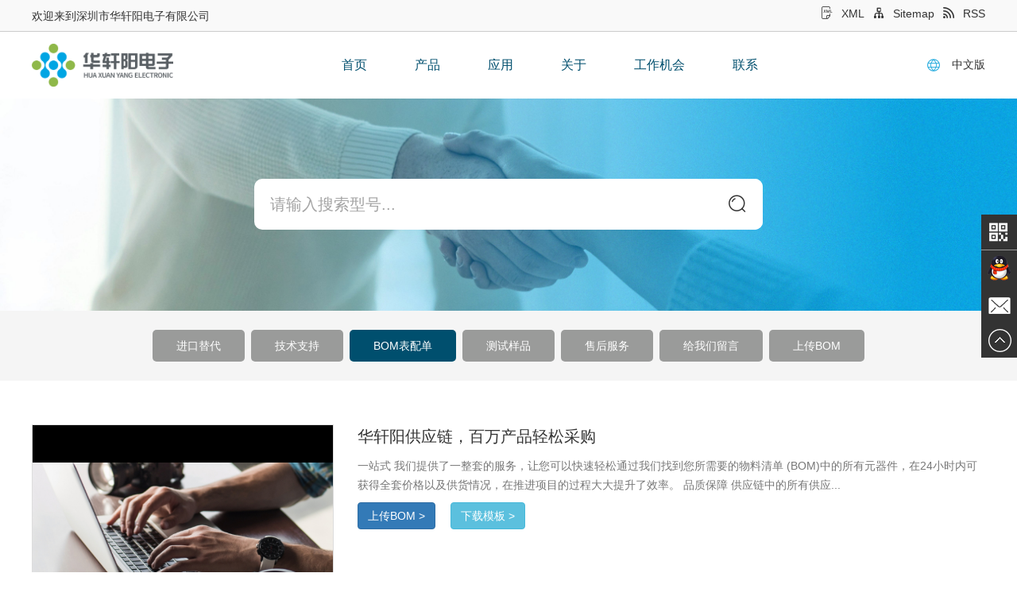

--- FILE ---
content_type: text/html
request_url: https://www.hxymos.com/bombiaopeidan/
body_size: 8165
content:
<!DOCTYPE html>
<!--[if IE 9]> <html lang="en" class="ie9"> <![endif]-->
<!--[if !IE]><!-->
<html lang="en">
<!--<![endif]-->
	<head>
		<meta charset="utf-8">
		<meta http-equiv="X-UA-Compatible" content="IE=edge,Chrome=1" />
		<meta name="author" content="htmlcoder.me">
		<!-- Mobile Meta -->
		<meta name="viewport" content="width=device-width, initial-scale=1, maximum-scale=1,user-scalable=no" />
		<title>BOM表配单-深圳市华轩阳电子有限公司</title>
		<meta name="keywords" content="【华轩阳电子】,深圳MOS管,场效应,ESD静电保护器件,TVS瞬态抑制,LDO线性稳压,国产替代厂家"/>
		<meta name="description" content="深圳专注于替代进口的国产品牌,【深圳市华轩阳电子有限公司】超过10年研发、制造功率器件二三极管的经验，专注于为客户提供替代进口的解决方案，服务电话18211555634" />
		<!-- bootstrap -->
		<link href="https://cdn.hxymos.com/web/template/themes/default/skins/bootstrap/css/bootstrap.css" rel="stylesheet" />
		<!-- animate -->
		<link href="https://cdn.hxymos.com/web/template/themes/default/skins/plugin/wow/css/animate.min.css" rel="stylesheet" />

		<!-- alicdn -->
		<link href="//at.alicdn.com/t/c/font_2259870_mm3uhnqw4y9.css" rel="stylesheet" />
		<!-- custom -->

		<link href="https://cdn.hxymos.com/web/template/themes/default/skins/css/zh_cn.css?v=1.1.3" rel="stylesheet" />
		<link href="https://cdn.hxymos.com/web/template/themes/default/skins/css/main.css?v=1.1.9" rel="stylesheet" />
		<script src="https://cdn.hxymos.com/web/template/themes/default/skins/js/jquery-1.11.3.min.js"></script>
		
		<script>
var _hmt = _hmt || [];
(function() {
  var hm = document.createElement("script");
  hm.src = "https://hm.baidu.com/hm.js?792f48b145307f85a95d131a2a396576";
  var s = document.getElementsByTagName("script")[0]; 
  s.parentNode.insertBefore(hm, s);
})();
</script>
		
		
	</head>
	
		<body class="lang-zh_cn">
	
	
		<div id="top_zone1" class="top_zone visible-lg">
	<div class="container">
		<div id="top_l" class="pull-left">
			欢迎来到深圳市华轩阳电子有限公司
		</div>
		<div id="top_r" class="pull-right">
			<div id="top_link">
				<a href="/sitemap.xml"><i class="iconfont icon-xml1"></i>XML</a>
				<a href="/sitemap/"><i class="iconfont icon-sitemap"></i>Sitemap</a>
				
								<a href="/rss.xml"><i class="iconfont icon-Rss"></i>RSS</a>
				
			</div>
		</div>
	</div>
</div>

	

	<header class="header hidden-lg hidden-md">
	<div class="main-navigation clearfix">
		<nav class="navbar navbar-default clearfix" role="navigation">
			<div class="container-nav clearfix">
				<div class="navbar-header">
					<div class="logo clearfix">
						<button type="button" class="navbar-toggle" data-toggle="collapse" data-target="#navbar-collapse-1">
							<span class="sr-only">Toggle navigation</span>
							<span class="icon-bar"></span>
							<span class="icon-bar"></span>
							<span class="icon-bar"></span>
						</button>
						<div class="lang-wrap hidden-md hidden-lg">
							<span class="open-lang iconfont icon-diqiu"></span>
							<div class="lang-outer">
								<ul class="lang-menu">
									<li><a class="en" href="/enindex.htm">English</a></li>
									<li><a class="cn" href="/">中文版</a></li>
								</ul>
							</div>
						</div>
						<a class="navbar-brand" href="/">
						<img class="img-responsive" src="https://cdn.hxymos.com/web/userfiles/logo/logo11.png">
						</a>
					</div>
				</div>
				<div class="collapse navbar-collapse" id="navbar-collapse-1">
					<ul class="nav navbar-nav">
						<li class=""><a href="/">首页</a></li>


												<li class="dropdown active">
							<a href="/zhongdiyamosfet/" class="dropdown-toggle" data-toggle="dropdown">产品</a>
							<ul class="dropdown-menu"><li><a href="/zhongdiyamosfet/" title="场效应管">场效应管</a></li><li><a href="/esdbaohu/" title="ESD/TVS">ESD/TVS</a></li><li><a href="/danhuajiajingtiguan/" title="氮化镓晶体管">氮化镓晶体管</a></li><li><a href="/sicxiaotejierjiguantanhuagui/" title="碳化硅肖特基">碳化硅肖特基</a></li><li><a href="/sgtmosfet/" title="碳化硅MOS">碳化硅MOS</a></li><li><a href="/xianxingwenyaldo/" title="稳压器LDO">稳压器LDO</a></li><li><a href="/jiankonghefuweixinpian/" title="电源芯片">电源芯片</a></li><li><a href="/yunsuanfangdaqi/" title="运算放大器">运算放大器</a></li><li><a href="/rs232xinpian/" title="RS232芯片">RS232芯片</a></li><li><a href="/rs485-2frs422xinpian/" title="RS485/RS422">RS485/RS422</a></li><li><a href="/daidiankecakebianchengzhiducunchuqi/" title="存储芯片">存储芯片</a></li><li><a href="/dc-dcdianyuanxinpian/" title="DC-DC芯片">DC-DC芯片</a></li><li><a href="/ac-dckongzhiqihewenyaqi/" title="AC-DC芯片">AC-DC芯片</a></li><li><a href="/guangou-guangdianjingtiguanshuchu/" title="光耦">光耦</a></li><li><a href="/bijiaoqi/" title="比较器">比较器</a></li><li><a href="/yiweijicunqi/" title="移位寄存器">移位寄存器</a></li><li><a href="/wenduchuanganqi/" title="温度传感器">温度传感器</a></li><li><a href="/dianchiguanli/" title="电池管理">电池管理</a></li><li><a href="/fanxiangqi/" title="反相器">反相器</a></li><li><a href="/dingshiqi-2fjishiqi-2fshizhongzhendangqi/" title="时钟芯片">时钟芯片</a></li><li><a href="/dianjiqudongxinpian/" title="电机芯片">电机芯片</a></li><li><a href="/dalindunjingtiguanzhenlie/" title="达林顿">达林顿</a></li><li><a href="/suocunqi/" title="锁存器">锁存器</a></li><li><a href="/shishishizhongrtc/" title="实时时钟RTC">实时时钟RTC</a></li><li><a href="/danwentaiduoxiezhendangqi/" title="逻辑芯片">逻辑芯片</a></li><li><a href="/ledqudong/" title="LED驱动">LED驱动</a></li><li><a href="/yinpingonglvfangdaqi/" title="音频放大器">音频放大器</a></li><li><a href="/kekongguithyristor/" title="可控硅/晶闸管">可控硅/晶闸管</a></li><li><a href="/zhengliuqiaorectifierbridge/" title="整流桥">整流桥</a></li><li><a href="/erjiguan/" title="二极管">二极管</a></li><li><a href="/wenyaerjiguan/" title="稳压二极管">稳压二极管</a></li><li><a href="/shuzijingtiguan/" title="数字晶体管">数字晶体管</a></li><li><a href="/quanjihuoer/" title="全极霍尔">全极霍尔</a></li><li><a href="/jingtiguan/" title="三极管(BJT)">三极管(BJT)</a></li><li><a href="/dianliuchuanganqi/" title="电流传感器">电流传感器</a></li><li><a href="/zhajiqudongic/" title="栅极驱动IC">栅极驱动IC</a></li><li><a href="/lcdqudong/" title="LCD驱动">LCD驱动</a></li><li><a href="/duolufuyongqi/" title="多路复用器">多路复用器</a></li><li><a href="/shepinkaiguan/" title="射频开关">射频开关</a></li><li><a href="/igbt/" title="IGBT">IGBT</a></li><li><a href="/zitaichuanganqi/" title="姿态传感器">姿态传感器</a></li><li><a href="/shuzigeli/" title="数字隔离">数字隔离</a></li><li><a href="/gengduo/" title="更多">更多</a></li><div class="clear"></div></ul>
						</li>
												<li class="dropdown ">
							<a href="/yingyong/" class="dropdown-toggle" data-toggle="dropdown">应用</a>
							<ul class="dropdown-menu"><li><a href="/chongdian/" title="充电">充电</a></li><li><a href="/xiaofeileidianzi/" title="消费类电子">消费类电子</a></li><li><a href="/yidonghekechuandaiyingyong/" title="电机">电机</a></li><li><a href="/jisuanhexiaofeidianzi/" title="电池">电池</a></li><li><a href="/qiche/" title="工业">工业</a></li><div class="clear"></div></ul>
						</li>
												<li class="dropdown ">
							<a href="/gongsijianjie/" class="dropdown-toggle" data-toggle="dropdown">关于</a>
							<ul class="dropdown-menu"><li><a href="/gongsijianjie/" title="公司简介">公司简介</a></li><li><a href="/gongsixinwen/" title="公司新闻">公司新闻</a></li><li><a href="/gonggaoheshenming/" title="公告和申明">公告和申明</a></li><li><a href="/womendeshiming/" title="我们的使命">我们的使命</a></li><li><a href="/yinyiweiaodewenhua/" title="引以为傲的文化">引以为傲的文化</a></li><li><a href="/lianxiwomen/" title="联系我们">联系我们</a></li><div class="clear"></div></ul>
						</li>
												<li class="dropdown ">
							<a href="/zaihuayangxuangongzuo/" class="dropdown-toggle" data-toggle="dropdown">工作机会</a>
							<ul class="dropdown-menu"><li><a href="/zaihuayangxuangongzuo/" title="在华阳轩工作">在华阳轩工作</a></li><li><a href="/zhaopinzhiwu/" title="招聘职务">招聘职务</a></li><div class="clear"></div></ul>
						</li>
												<li class="dropdown ">
							<a href="/lianxiwomen/" class="dropdown-toggle" data-toggle="dropdown">联系</a>
							<ul class="dropdown-menu"><li><a href="/dailizhongxin/" title="代理商查询">代理商查询</a></li><li><a href="/lianxiwomen/" title="联系我们">联系我们</a></li><div class="clear"></div></ul>
						</li>
						
					</ul>


				</div>
			</div>
		</nav>
	</div>
</header>

<header class="header hidden-xs hidden-sm">
	<div class="container">
		<div class="row">
			<div class="col-sm-12">
				<div class="nav-flex">
					<a class="pc-logo" href="/">
					<img class="img-responsive" src="https://cdn.hxymos.com/web/userfiles/logo/logo11.png">
					</a>
					<ul class="pc-nav">
						<li class=""><a href="/">首页</a></li>
												<li class="dropdown active" id="pcnavli16">
							<a href="/zhongdiyamosfet/" class="dropdown-toggle" data-toggle="dropdown">产品</a>
							<ul class="dropdown-menu"><li><a href="/zhongdiyamosfet/" title="场效应管">场效应管</a></li><li><a href="/esdbaohu/" title="ESD/TVS">ESD/TVS</a></li><li><a href="/danhuajiajingtiguan/" title="氮化镓晶体管">氮化镓晶体管</a></li><li><a href="/sicxiaotejierjiguantanhuagui/" title="碳化硅肖特基">碳化硅肖特基</a></li><li><a href="/sgtmosfet/" title="碳化硅MOS">碳化硅MOS</a></li><li><a href="/xianxingwenyaldo/" title="稳压器LDO">稳压器LDO</a></li><li><a href="/jiankonghefuweixinpian/" title="电源芯片">电源芯片</a></li><li><a href="/yunsuanfangdaqi/" title="运算放大器">运算放大器</a></li><li><a href="/rs232xinpian/" title="RS232芯片">RS232芯片</a></li><li><a href="/rs485-2frs422xinpian/" title="RS485/RS422">RS485/RS422</a></li><li><a href="/daidiankecakebianchengzhiducunchuqi/" title="存储芯片">存储芯片</a></li><li><a href="/dc-dcdianyuanxinpian/" title="DC-DC芯片">DC-DC芯片</a></li><li><a href="/ac-dckongzhiqihewenyaqi/" title="AC-DC芯片">AC-DC芯片</a></li><li><a href="/guangou-guangdianjingtiguanshuchu/" title="光耦">光耦</a></li><li><a href="/bijiaoqi/" title="比较器">比较器</a></li><li><a href="/yiweijicunqi/" title="移位寄存器">移位寄存器</a></li><li><a href="/wenduchuanganqi/" title="温度传感器">温度传感器</a></li><li><a href="/dianchiguanli/" title="电池管理">电池管理</a></li><li><a href="/fanxiangqi/" title="反相器">反相器</a></li><li><a href="/dingshiqi-2fjishiqi-2fshizhongzhendangqi/" title="时钟芯片">时钟芯片</a></li><li><a href="/dianjiqudongxinpian/" title="电机芯片">电机芯片</a></li><li><a href="/dalindunjingtiguanzhenlie/" title="达林顿">达林顿</a></li><li><a href="/suocunqi/" title="锁存器">锁存器</a></li><li><a href="/shishishizhongrtc/" title="实时时钟RTC">实时时钟RTC</a></li><li><a href="/danwentaiduoxiezhendangqi/" title="逻辑芯片">逻辑芯片</a></li><li><a href="/ledqudong/" title="LED驱动">LED驱动</a></li><li><a href="/yinpingonglvfangdaqi/" title="音频放大器">音频放大器</a></li><li><a href="/kekongguithyristor/" title="可控硅/晶闸管">可控硅/晶闸管</a></li><li><a href="/zhengliuqiaorectifierbridge/" title="整流桥">整流桥</a></li><li><a href="/erjiguan/" title="二极管">二极管</a></li><li><a href="/wenyaerjiguan/" title="稳压二极管">稳压二极管</a></li><li><a href="/shuzijingtiguan/" title="数字晶体管">数字晶体管</a></li><li><a href="/quanjihuoer/" title="全极霍尔">全极霍尔</a></li><li><a href="/jingtiguan/" title="三极管(BJT)">三极管(BJT)</a></li><li><a href="/dianliuchuanganqi/" title="电流传感器">电流传感器</a></li><li><a href="/zhajiqudongic/" title="栅极驱动IC">栅极驱动IC</a></li><li><a href="/lcdqudong/" title="LCD驱动">LCD驱动</a></li><li><a href="/duolufuyongqi/" title="多路复用器">多路复用器</a></li><li><a href="/shepinkaiguan/" title="射频开关">射频开关</a></li><li><a href="/igbt/" title="IGBT">IGBT</a></li><li><a href="/zitaichuanganqi/" title="姿态传感器">姿态传感器</a></li><li><a href="/shuzigeli/" title="数字隔离">数字隔离</a></li><li><a href="/gengduo/" title="更多">更多</a></li><div class="clear"></div></ul>
						</li>
												<li class="dropdown " id="pcnavli284">
							<a href="/yingyong/" class="dropdown-toggle" data-toggle="dropdown">应用</a>
							<ul class="dropdown-menu"><li><a href="/chongdian/" title="充电">充电</a></li><li><a href="/xiaofeileidianzi/" title="消费类电子">消费类电子</a></li><li><a href="/yidonghekechuandaiyingyong/" title="电机">电机</a></li><li><a href="/jisuanhexiaofeidianzi/" title="电池">电池</a></li><li><a href="/qiche/" title="工业">工业</a></li><div class="clear"></div></ul>
						</li>
												<li class="dropdown " id="pcnavli4">
							<a href="/gongsijianjie/" class="dropdown-toggle" data-toggle="dropdown">关于</a>
							<ul class="dropdown-menu"><li><a href="/gongsijianjie/" title="公司简介">公司简介</a></li><li><a href="/gongsixinwen/" title="公司新闻">公司新闻</a></li><li><a href="/gonggaoheshenming/" title="公告和申明">公告和申明</a></li><li><a href="/womendeshiming/" title="我们的使命">我们的使命</a></li><li><a href="/yinyiweiaodewenhua/" title="引以为傲的文化">引以为傲的文化</a></li><li><a href="/lianxiwomen/" title="联系我们">联系我们</a></li><div class="clear"></div></ul>
						</li>
												<li class="dropdown " id="pcnavli262">
							<a href="/zaihuayangxuangongzuo/" class="dropdown-toggle" data-toggle="dropdown">工作机会</a>
							<ul class="dropdown-menu"><li><a href="/zaihuayangxuangongzuo/" title="在华阳轩工作">在华阳轩工作</a></li><li><a href="/zhaopinzhiwu/" title="招聘职务">招聘职务</a></li><div class="clear"></div></ul>
						</li>
												<li class="dropdown " id="pcnavli350">
							<a href="/lianxiwomen/" class="dropdown-toggle" data-toggle="dropdown">联系</a>
							<ul class="dropdown-menu"><li><a href="/dailizhongxin/" title="代理商查询">代理商查询</a></li><li><a href="/lianxiwomen/" title="联系我们">联系我们</a></li><div class="clear"></div></ul>
						</li>
						
					</ul>
					<div class="top-lang">
						<h5>
							<span class="iconfont icon-language"></span>
							
														中文版
							
						</h5>
						<div class="lang-outer">
							<ul class="lang-menu">
								<li><a class="en" href="/enindex.htm">English</a></li>
								<li><a class="cn" href="/">中文版</a></li>
							</ul>
						</div>
					</div>
				</div>
			</div>
		</div>
	</div>
	<div class="container-fluid application_subnav" id="application_subnav">
		<div class="container">
			<div class="tabs mt50">
				<ul class="tnav">
										<li><a href="/chongdian/"><h4>充电</h4><span class="iconfont icon-jiantouyou"></span></a></li>
										<li><a href="/xiaofeileidianzi/"><h4>消费类电子</h4><span class="iconfont icon-jiantouyou"></span></a></li>
										<li><a href="/yidonghekechuandaiyingyong/"><h4>电机</h4><span class="iconfont icon-jiantouyou"></span></a></li>
										<li><a href="/jisuanhexiaofeidianzi/"><h4>电池</h4><span class="iconfont icon-jiantouyou"></span></a></li>
										<li><a href="/qiche/"><h4>工业</h4><span class="iconfont icon-jiantouyou"></span></a></li>
					
				</ul>
				<div class="tcontent">
										<div class="content">
						<div class="title"><a href="/chongdian/">充电</a></div>
						<div class="articles">
							<dl>
								
				<dd><a href="/chongdian/651.html" title="同步降压DC/DC"><span class="iconfont icon-jiantouyou"></span>同步降压DC/DC</a></dd>
						
				<dd><a href="/chongdian/649.html" title="异步降压DC/DC转换器"><span class="iconfont icon-jiantouyou"></span>异步降压DC/DC转换器</a></dd>
						
				<dd><a href="/chongdian/623.html" title="USB-Type-C接口"><span class="iconfont icon-jiantouyou"></span>USB-Type-C接口</a></dd>
						
				<dd><a href="/chongdian/621.html" title="无线充电"><span class="iconfont icon-jiantouyou"></span>无线充电</a></dd>
						
				<dd><a href="/chongdian/619.html" title="USB-Type-C AC/DC充电器"><span class="iconfont icon-jiantouyou"></span>USB-Type-C AC/DC充电器</a></dd>
						
				<dd><a href="/chongdian/617.html" title="PD快充（PD Adapter）"><span class="iconfont icon-jiantouyou"></span>PD快充（PD Adapter）</a></dd>
						
							</dl>
						</div>
					</div>
										<div class="content">
						<div class="title"><a href="/xiaofeileidianzi/">消费类电子</a></div>
						<div class="articles">
							<dl>
								
				<dd><a href="/xiaofeileidianzi/635.html" title="固态驱动器(SSD)"><span class="iconfont icon-jiantouyou"></span>固态驱动器(SSD)</a></dd>
						
				<dd><a href="/xiaofeileidianzi/633.html" title="网络机顶盒"><span class="iconfont icon-jiantouyou"></span>网络机顶盒</a></dd>
						
				<dd><a href="/xiaofeileidianzi/631.html" title="电子烟"><span class="iconfont icon-jiantouyou"></span>电子烟</a></dd>
						
				<dd><a href="/xiaofeileidianzi/629.html" title="智能手表/健身GPS"><span class="iconfont icon-jiantouyou"></span>智能手表/健身GPS</a></dd>
						
				<dd><a href="/xiaofeileidianzi/627.html" title="蓝牙耳机"><span class="iconfont icon-jiantouyou"></span>蓝牙耳机</a></dd>
						
				<dd><a href="/xiaofeileidianzi/625.html" title="AR/VR眼镜"><span class="iconfont icon-jiantouyou"></span>AR/VR眼镜</a></dd>
						
							</dl>
						</div>
					</div>
										<div class="content">
						<div class="title"><a href="/yidonghekechuandaiyingyong/">电机</a></div>
						<div class="articles">
							<dl>
								
				<dd><a href="/yidonghekechuandaiyingyong/643.html" title="无人机(UAV)"><span class="iconfont icon-jiantouyou"></span>无人机(UAV)</a></dd>
						
				<dd><a href="/yidonghekechuandaiyingyong/641.html" title="电动自行车"><span class="iconfont icon-jiantouyou"></span>电动自行车</a></dd>
						
				<dd><a href="/yidonghekechuandaiyingyong/639.html" title="电动工具"><span class="iconfont icon-jiantouyou"></span>电动工具</a></dd>
						
				<dd><a href="/yidonghekechuandaiyingyong/637.html" title="电机控制驱动"><span class="iconfont icon-jiantouyou"></span>电机控制驱动</a></dd>
						
							</dl>
						</div>
					</div>
										<div class="content">
						<div class="title"><a href="/jisuanhexiaofeidianzi/">电池</a></div>
						<div class="articles">
							<dl>
								
				<dd><a href="/jisuanhexiaofeidianzi/655.html" title="5G电池电源"><span class="iconfont icon-jiantouyou"></span>5G电池电源</a></dd>
						
				<dd><a href="/jisuanhexiaofeidianzi/653.html" title="户外电源"><span class="iconfont icon-jiantouyou"></span>户外电源</a></dd>
						
							</dl>
						</div>
					</div>
										<div class="content">
						<div class="title"><a href="/qiche/">工业</a></div>
						<div class="articles">
							<dl>
								
				<dd><a href="/qiche/647.html" title="供电设备/以太网供电"><span class="iconfont icon-jiantouyou"></span>供电设备/以太网供电</a></dd>
						
				<dd><a href="/qiche/645.html" title="工业电源(PSU)"><span class="iconfont icon-jiantouyou"></span>工业电源(PSU)</a></dd>
						
							</dl>
						</div>
					</div>
					
				</div>
			</div>
		</div>
	</div>
	<div class="container-fluid product_subnav" id="product_subnav">
		<div class="container">
			<div class="navtabss mt50">
				<ul class="list-nav-product">
										<li><a href="/zhongdiyamosfet/"><span class="iconfont icon-jiantouyou"></span>场效应管</a></li>
										<li><a href="/esdbaohu/"><span class="iconfont icon-jiantouyou"></span>ESD/TVS</a></li>
										<li><a href="/danhuajiajingtiguan/"><span class="iconfont icon-jiantouyou"></span>氮化镓晶体管</a></li>
										<li><a href="/sicxiaotejierjiguantanhuagui/"><span class="iconfont icon-jiantouyou"></span>碳化硅肖特基</a></li>
										<li><a href="/sgtmosfet/"><span class="iconfont icon-jiantouyou"></span>碳化硅MOS</a></li>
										<li><a href="/xianxingwenyaldo/"><span class="iconfont icon-jiantouyou"></span>稳压器LDO</a></li>
										<li><a href="/jiankonghefuweixinpian/"><span class="iconfont icon-jiantouyou"></span>电源芯片</a></li>
										<li><a href="/yunsuanfangdaqi/"><span class="iconfont icon-jiantouyou"></span>运算放大器</a></li>
										<li><a href="/rs232xinpian/"><span class="iconfont icon-jiantouyou"></span>RS232芯片</a></li>
										<li><a href="/rs485-2frs422xinpian/"><span class="iconfont icon-jiantouyou"></span>RS485/RS422</a></li>
										<li><a href="/daidiankecakebianchengzhiducunchuqi/"><span class="iconfont icon-jiantouyou"></span>存储芯片</a></li>
										<li><a href="/dc-dcdianyuanxinpian/"><span class="iconfont icon-jiantouyou"></span>DC-DC芯片</a></li>
										<li><a href="/ac-dckongzhiqihewenyaqi/"><span class="iconfont icon-jiantouyou"></span>AC-DC芯片</a></li>
										<li><a href="/guangou-guangdianjingtiguanshuchu/"><span class="iconfont icon-jiantouyou"></span>光耦</a></li>
										<li><a href="/bijiaoqi/"><span class="iconfont icon-jiantouyou"></span>比较器</a></li>
										<li><a href="/yiweijicunqi/"><span class="iconfont icon-jiantouyou"></span>移位寄存器</a></li>
										<li><a href="/wenduchuanganqi/"><span class="iconfont icon-jiantouyou"></span>温度传感器</a></li>
										<li><a href="/dianchiguanli/"><span class="iconfont icon-jiantouyou"></span>电池管理</a></li>
										<li><a href="/fanxiangqi/"><span class="iconfont icon-jiantouyou"></span>反相器</a></li>
										<li><a href="/dingshiqi-2fjishiqi-2fshizhongzhendangqi/"><span class="iconfont icon-jiantouyou"></span>时钟芯片</a></li>
										<li><a href="/dianjiqudongxinpian/"><span class="iconfont icon-jiantouyou"></span>电机芯片</a></li>
										<li><a href="/dalindunjingtiguanzhenlie/"><span class="iconfont icon-jiantouyou"></span>达林顿</a></li>
										<li><a href="/suocunqi/"><span class="iconfont icon-jiantouyou"></span>锁存器</a></li>
										<li><a href="/shishishizhongrtc/"><span class="iconfont icon-jiantouyou"></span>实时时钟RTC</a></li>
										<li><a href="/danwentaiduoxiezhendangqi/"><span class="iconfont icon-jiantouyou"></span>逻辑芯片</a></li>
										<li><a href="/ledqudong/"><span class="iconfont icon-jiantouyou"></span>LED驱动</a></li>
										<li><a href="/yinpingonglvfangdaqi/"><span class="iconfont icon-jiantouyou"></span>音频放大器</a></li>
										<li><a href="/kekongguithyristor/"><span class="iconfont icon-jiantouyou"></span>可控硅/晶闸管</a></li>
										<li><a href="/zhengliuqiaorectifierbridge/"><span class="iconfont icon-jiantouyou"></span>整流桥</a></li>
										<li><a href="/erjiguan/"><span class="iconfont icon-jiantouyou"></span>二极管</a></li>
										<li><a href="/wenyaerjiguan/"><span class="iconfont icon-jiantouyou"></span>稳压二极管</a></li>
										<li><a href="/shuzijingtiguan/"><span class="iconfont icon-jiantouyou"></span>数字晶体管</a></li>
										<li><a href="/quanjihuoer/"><span class="iconfont icon-jiantouyou"></span>全极霍尔</a></li>
										<li><a href="/jingtiguan/"><span class="iconfont icon-jiantouyou"></span>三极管(BJT)</a></li>
										<li><a href="/dianliuchuanganqi/"><span class="iconfont icon-jiantouyou"></span>电流传感器</a></li>
										<li><a href="/zhajiqudongic/"><span class="iconfont icon-jiantouyou"></span>栅极驱动IC</a></li>
										<li><a href="/lcdqudong/"><span class="iconfont icon-jiantouyou"></span>LCD驱动</a></li>
										<li><a href="/duolufuyongqi/"><span class="iconfont icon-jiantouyou"></span>多路复用器</a></li>
										<li><a href="/shepinkaiguan/"><span class="iconfont icon-jiantouyou"></span>射频开关</a></li>
										<li><a href="/igbt/"><span class="iconfont icon-jiantouyou"></span>IGBT</a></li>
										<li><a href="/zitaichuanganqi/"><span class="iconfont icon-jiantouyou"></span>姿态传感器</a></li>
										<li><a href="/shuzigeli/"><span class="iconfont icon-jiantouyou"></span>数字隔离</a></li>
										<li><a href="/gengduo/"><span class="iconfont icon-jiantouyou"></span>更多</a></li>
					
				</ul>

			</div>
		</div>
	</div>
</header>

<script type="text/javascript">
	$(function () {
		$("#application_subnav").hide();
		$("#product_subnav").hide();

		$("#pcnavli284").hover(function () {
			$("#application_subnav").show();
		}, function () {
			$("#application_subnav").hide();
		})

		$("#pcnavli16").hover(function () {
			$("#product_subnav").show();
		}, function () {
			$("#product_subnav").hide();
		})
		// 鼠标移动到list的div上的时候list div不会被隐藏
		$("#application_subnav").hover(function () {
			$("#application_subnav").show();
		}, function () {
			$("#application_subnav").hide();
		})

		$("#product_subnav").hover(function () {
			$("#product_subnav").show();
		}, function () {
			$("#product_subnav").hide();
		})
		// 选项卡
		$('.tabs').each(function(i,n){
			$(this).find(".tnav li:first").addClass("active");
			$(this).find(".tcontent .content:first").css("display","block");
		});
		$(".tnav li").hover(function(){
			$(this).addClass("active").siblings().removeClass("active");
			$(this).parents(".tabs").find(".content").eq($(this).index()).css("display","block").siblings().css("display","none");
		});
	});
</script>


	<div class="ny_banner_zone">
		<div class="ny_search_box">
			<div class="search-box">
				<form method="post" name="searchform" id="searchform" action="/web/search.php?lanstr=zh_cn">
					<input name="keywords" id="keywords" type="text" class="key_text"  value="请输入搜索型号..." onfocus="if(this.value=='请输入搜索型号...'){this.value='';}"  onblur="if(this.value==''){this.value='请输入搜索型号...';}" />
					<button type="submit" class="search_btn"><i class="iconfont icon-sousuo1"></i></button>
				</form>
			</div>
		</div>
		<div class="inner-banner clearfix"><img class="img-responsive center-block" src="http://cdn.hxymos.com/web/userfiles/banner/jingdan_zhichi_V1.jpg" /></div>
	</div>
	<div class="full-sort-wrap">
		<div class="container">
			<div class="row">
				<div class="col-sm-12">
					<ul class="in-sort-list">
												<li class=""><a href="/jinkoutidaihenhui/">进口替代</a></li>
												<li class=""><a href="https://www.hxymos.com/lianxiwomen/">技术支持</a></li>
												<li class="active"><a href="/bombiaopeidan/">BOM表配单</a></li>
												<li class=""><a href="/ceshiyangpin/">测试样品</a></li>
												<li class=""><a href="/shouhoufuwu296/">售后服务</a></li>
												<li class=""><a href="/lianxiwomen/">给我们留言</a></li>
												<li class=""><a href="/shangchuanbom/">上传BOM</a></li>
						
					</ul>
				</div>
			</div>
		</div>
	</div>

		<section class="section-inner clearfix">
			<div class="container">
				<div class="row">
					<div class="col-sm-12">
						<div class="full-sort-title clearfix" style="display: none;">BOM表配单<h5><i class="iconfont icon-ditu"></i><a href='/'>首页</a> >> <a href='/jinkoutidaihenhui/'>支持</a> >> <a href='/bombiaopeidan/'>BOM表配单</a></h5></div>
						<div class="full-line clearfix" style="display: none;"></div>
						
						<script type="text/javascript" src="https://cdn.hxymos.com/web/js/inc_zh_cn.js"></script>
<script type="text/javascript" src="https://cdn.hxymos.com/web/js/default.js"></script>
<script type="text/javascript" src="https://cdn.hxymos.com/web/js/page.js"></script>


<div class="row">
		<div class="col-sm-12 col-md-12">
		<div class="xinwen-outer clearfix">
			<div class="row clearfix">
				<div class="col-sm-4 col-md-4">
					<div class="xinwen-pic clearfix">
						<a href="/bombiaopeidan/561.html" title="华轩阳供应链，百万产品轻松采购"><img class="img-responsive center-block" src="https://cdn.hxymos.com/web/userfiles/article/small/1668071230659.jpg" alt="华轩阳供应链，百万产品轻松采购" /></a>
					</div>
				</div>
				<div class="col-sm-8 col-md-8">
					<div class="xinwen-title clearfix"><a href="/bombiaopeidan/561.html" title="华轩阳供应链，百万产品轻松采购">华轩阳供应链，百万产品轻松采购</a></div>
					<div class="xinwen-intro clearfix">一站式
我们提供了一整套的服务，让您可以快速轻松通过我们找到您所需要的物料清单 (BOM)中的所有元器件，在24小时内可获得全套价格以及供货情况，在推进项目的过程大大提升了效率。

品质保障
供应链中的所有供应...</div>
					<div class="xinwen-time clearfix">
						<a href="/shangchuanbom/" class="btn btn-primary" id="upload_bom">上传BOM ></a>
						<a href="/web/userfiles/articlefile/BOM-E6-A8-A1-E6-9D-BF.rar" class="btn btn-info">下载模板 ></a>
					</div>
				</div>
			</div>
		</div>
	</div>
	


</div>
<nav class="ft-nav clearfix">
				<ul class="pagination">
					<script type="text/javascript">page(1,12,1,"htmlpageto");</script><div style='display:none;'><a href='/bombiaopeidan/'>1</a></div>
				</ul>
	</nav>

						
					</div>
				</div>
			</div>
		</section>

<footer class="clearfix">
	<div class="foot-biaoyu">
		<div class="container">
			<div class="row">
				<div class="col-sm-12">
					<div class="foot-dazi">真诚 / 利他 / 有爱 / 共赢 .</div>
				</div>
			</div>
		</div>
	</div>
	<div class="foot-nav-wrap">
		<div class="container">
			<div class="row">
				<div class="col-sm-12">
					<div class="foot-rows">
						<div class="col-foot-x1 col-item">
							<div class="foot-wrap clearfix">
								<div class="foot-title clearfix">产品</div>
								<div class="foot-inner clearfix">
									<ul class="foot-list clearfix">
																				<li><a href="/zhongdiyamosfet/" title="场效应管">场效应管</a></li>
																				<li><a href="/esdbaohu/" title="ESD/TVS">ESD/TVS</a></li>
																				<li><a href="/danhuajiajingtiguan/" title="氮化镓晶体管">氮化镓晶体管</a></li>
																				<li><a href="/sicxiaotejierjiguantanhuagui/" title="碳化硅肖特基">碳化硅肖特基</a></li>
																				<li><a href="/sgtmosfet/" title="碳化硅MOS">碳化硅MOS</a></li>
																				<li><a href="/xianxingwenyaldo/" title="稳压器LDO">稳压器LDO</a></li>
																				<li><a href="/jiankonghefuweixinpian/" title="电源芯片">电源芯片</a></li>
																				<li><a href="/yunsuanfangdaqi/" title="运算放大器">运算放大器</a></li>
										
									</ul>
								</div>
							</div>
						</div>
						<div class="col-foot-x1 col-item">
							<div class="foot-wrap clearfix">
								<div class="foot-title clearfix">应用</div>
								<div class="foot-inner clearfix">
									<ul class="foot-list clearfix">
																				<li><a href="/chongdian/" title="充电">充电</a></li>
																				<li><a href="/xiaofeileidianzi/" title="消费类电子">消费类电子</a></li>
																				<li><a href="/yidonghekechuandaiyingyong/" title="电机">电机</a></li>
																				<li><a href="/jisuanhexiaofeidianzi/" title="电池">电池</a></li>
																				<li><a href="/qiche/" title="工业">工业</a></li>
										
									</ul>
								</div>
							</div>
						</div>
						<div class="col-foot-x1 col-item">
							<div class="foot-wrap clearfix">
								<div class="foot-title clearfix">关于</div>
								<div class="foot-inner clearfix">
									<ul class="foot-list clearfix">
																				<li><a href="/gongsijianjie/" title="公司简介">公司简介</a></li>
																				<li><a href="/gongsixinwen/" title="公司新闻">公司新闻</a></li>
																				<li><a href="/gonggaoheshenming/" title="公告和申明">公告和申明</a></li>
																				<li><a href="/womendeshiming/" title="我们的使命">我们的使命</a></li>
																				<li><a href="/yinyiweiaodewenhua/" title="引以为傲的文化">引以为傲的文化</a></li>
																				<li><a href="/lianxiwomen/" title="联系我们">联系我们</a></li>
										
									</ul>
								</div>
							</div>
						</div>

						<div class="col-foot-x6 col-item hidden-xs hidden-sm"></div>

						<div class="col-foot-x5 col-item">
							<div class="foot-wrap clearfix">
								<ul class="code-list">
									<li><img src="/web/userfiles/code1.jpg" alt="" /><br />
微信公众号<br />
（Wechat）</li>
									<li><img src="/web/userfiles/code2.png" alt="" /><br />
抖音<br />
（Douyin）</li>
								</ul>
							</div>
						</div>

					</div>
				</div>
			</div>
		</div>
	</div>
	<div class="full-copyright clearfix">
		<div class="container">
			<div class="row">
				<div class="col-sm-12">
					<div class="copyright clearfix">Copyright &copy; 2024 深圳市华轩阳电子有限公司&nbsp; 版权所有&nbsp; &nbsp;<a href="https://beian.miit.gov.cn/">粤ICP备18110358号</a>&nbsp;&nbsp;&nbsp;&nbsp;</div>
					<div class="copyright clearfix"></div>
				</div>
			</div>
		</div>
	</div>
</footer>
<!-- Jquery and Bootstap core js files -->

<script src="https://cdn.hxymos.com/web/template/themes/default/skins/js/modernizr.js"></script>
<script src="https://cdn.hxymos.com/web/template/themes/default/skins/js/jquery.easing.min.js"></script>
<!-- Jquery and Bootstap core js files -->
<script src="https://cdn.hxymos.com/web/template/themes/default/skins/bootstrap/js/bootstrap.min.js"></script>
<!-- Jquery wow core js files -->
<script src="https://cdn.hxymos.com/web/template/themes/default/skins/plugin/wow/js/wow.min.js"></script>

<!-- Jquery waypoints and countup core js files -->
<script src="https://cdn.hxymos.com/web/template/themes/default/skins/js/waypoints.min.js"></script>

<script src="https://cdn.hxymos.com/web/template/themes/default/skins/layui/layui.js"></script>
<script src="https://cdn.hxymos.com/web/template/themes/default/skins/js/custom.js"></script>

<!-- Custom Scripts -->
<link rel="stylesheet" href="https://cdn.hxymos.com/web/template/themes/default/kefu/kefu1/css/css.css">
<script type="text/javascript">
$(document).ready(function(){
	var wheight=$(window).height();
	var kefu_height=$(".side").height();
	var height=wheight-kefu_height;
	var css_height=height/2;
	$(".side").css("bottom",css_height);
	$(".side ul li").hover(function(){
		$(this).find(".sidebox").stop().animate({"width":"160px"},200).css({"opacity":"1","filter":"Alpha(opacity=100)","background":"#01A2EA"})	
	},function(){
		$(this).find(".sidebox").stop().animate({"width":"45px"},200).css({"opacity":"0.8","filter":"Alpha(opacity=80)","background":"#333333"})	
	});
	
});
//回到顶部
function goTop(){
	$('html,body').animate({'scrollTop':0},600); //滚回顶部的时间，越小滚的速度越快~
}
</script>
<!-- 代码 开始 -->
<div class="side">
	<ul>
		<li class="right_ewm"><img src="/web/template/themes/default/kefu/kefu1/images/side_icon08.png"><div class="right_ewm_box"><img src="/web/userfiles/kefu/code1.jpg" /><div class="clear"></div><p>微信扫码无需加好友，马上与我们取得联系</p></div></li><li><a href="tencent://message/?uin=2850767334&Site=2850767334&Menu=yes" target="_blank"><div class="sidebox"><img src="/web/template/themes/default/kefu/kefu1/images/side_icon04.png">在线交谈</div></a></li><li><a href="mailto:sales@hxymos.com"><div class="sidebox"><img src="/web/template/themes/default/kefu/kefu1/images/side_icon03.png">发送邮件</div></a></li>
		<li style="border:none;"><a href="javascript:goTop();" class="sidetop"><img src="https://cdn.hxymos.com/web/template/themes/default/kefu/kefu1/images/side_icon05.png"></a></li>
	</ul>
</div>
<!-- 代码 结束 -->





</body>
</html>



--- FILE ---
content_type: text/css
request_url: https://at.alicdn.com/t/c/font_2259870_mm3uhnqw4y9.css
body_size: 4231
content:
@font-face {
  font-family: "iconfont"; /* Project id 2259870 */
  src: url('//at.alicdn.com/t/c/font_2259870_mm3uhnqw4y9.eot?t=1663136488820'); /* IE9 */
  src: url('//at.alicdn.com/t/c/font_2259870_mm3uhnqw4y9.eot?t=1663136488820#iefix') format('embedded-opentype'), /* IE6-IE8 */
       url('//at.alicdn.com/t/c/font_2259870_mm3uhnqw4y9.woff2?t=1663136488820') format('woff2'),
       url('//at.alicdn.com/t/c/font_2259870_mm3uhnqw4y9.woff?t=1663136488820') format('woff'),
       url('//at.alicdn.com/t/c/font_2259870_mm3uhnqw4y9.ttf?t=1663136488820') format('truetype'),
       url('//at.alicdn.com/t/c/font_2259870_mm3uhnqw4y9.svg?t=1663136488820#iconfont') format('svg');
}

.iconfont {
  font-family: "iconfont" !important;
  font-size: 16px;
  font-style: normal;
  -webkit-font-smoothing: antialiased;
  -moz-osx-font-smoothing: grayscale;
}

.icon-biaozhun:before {
  content: "\e792";
}

.icon-service:before {
  content: "\e791";
}

.icon-kejixinxi:before {
  content: "\e790";
}

.icon-dashboard:before {
  content: "\e984";
}

.icon-suanfaku:before {
  content: "\e78f";
}

.icon-xinpian:before {
  content: "\e78e";
}

.icon-zhengque1:before {
  content: "\e78c";
}

.icon-youjiantou1:before {
  content: "\e78b";
}

.icon-zhuanli:before {
  content: "\e787";
}

.icon-hangye:before {
  content: "\e788";
}

.icon-biaozhunicon-:before {
  content: "\e789";
}

.icon-ditudingwei:before {
  content: "\e78a";
}

.icon-shiwu-gongwenbao:before {
  content: "\e786";
}

.icon-dianhua9:before {
  content: "\e785";
}

.icon-shijian2:before {
  content: "\e8c5";
}

.icon-shijian3:before {
  content: "\e784";
}

.icon-chanlianganzhuangtongji:before {
  content: "\e783";
}

.icon-renyuanguanxi:before {
  content: "\e781";
}

.icon-wujieshejishigongju-:before {
  content: "\e780";
}

.icon-yunxiazai:before {
  content: "\e77d";
}

.icon-zanting:before {
  content: "\e77f";
}

.icon-2:before {
  content: "\e77b";
}

.icon-gongren:before {
  content: "\e77a";
}

.icon-xueshimao-shi:before {
  content: "\e779";
}

.icon-shijian_1:before {
  content: "\e77c";
}

.icon-huiyuan:before {
  content: "\e777";
}

.icon-jinrujiantou:before {
  content: "\e799";
}

.icon-tuandui5:before {
  content: "\e776";
}

.icon-zixun4:before {
  content: "\e775";
}

.icon-mianxingshigonggongren:before {
  content: "\e774";
}

.icon-bangongyongpin:before {
  content: "\e773";
}

.icon-liuyan5:before {
  content: "\e772";
}

.icon-yancao:before {
  content: "\e770";
}

.icon-wujingongju:before {
  content: "\e771";
}

.icon-fuwu3:before {
  content: "\e765";
}

.icon-yanfaguanli-xiangmuguanli:before {
  content: "\e76f";
}

.icon-sheji:before {
  content: "\e76a";
}

.icon-chanpin:before {
  content: "\e76b";
}

.icon-chanpin1:before {
  content: "\e76c";
}

.icon-wenjianbianjizujianceshi:before {
  content: "\e76d";
}

.icon-fazhan1:before {
  content: "\e76e";
}

.icon-factory-full:before {
  content: "\e9eb";
}

.icon-fuwu1:before {
  content: "\e766";
}

.icon-shengchanzhizao:before {
  content: "\e767";
}

.icon-fuwu2:before {
  content: "\e768";
}

.icon-sousuo2:before {
  content: "\e762";
}

.icon-jingliren_o:before {
  content: "\ebc4";
}

.icon-youshi:before {
  content: "\e763";
}

.icon-yangpinjiaji:before {
  content: "\e7c1";
}

.icon-xiazai2:before {
  content: "\e764";
}

.icon-icon:before {
  content: "\e75a";
}

.icon-yiliao2:before {
  content: "\e75b";
}

.icon-zu1:before {
  content: "\e75d";
}

.icon-gongyezidonghua:before {
  content: "\e75f";
}

.icon-kexue:before {
  content: "\e760";
}

.icon-xiguashipin:before {
  content: "\e759";
}

.icon-jiantou_qiehuanzuo_o:before {
  content: "\eb90";
}

.icon-jiantou-qiehuanyou_1:before {
  content: "\e7a9";
}

.icon-jichengdianlushejiyuzhizao:before {
  content: "\e756";
}

.icon-zhiliangguanlixin:before {
  content: "\e757";
}

.icon-Azhengshu:before {
  content: "\e758";
}

.icon-bianminfuwu:before {
  content: "\f6f8";
}

.icon-lvsefazhan1:before {
  content: "\e7a0";
}

.icon-jinritoutiao2:before {
  content: "\ea9c";
}

.icon-jinritoutiao:before {
  content: "\e753";
}

.icon-jinritoutiao1:before {
  content: "\e755";
}

.icon-douyin:before {
  content: "\e8db";
}

.icon-a1:before {
  content: "\ea18";
}

.icon-tp-wr710n:before {
  content: "\e74f";
}

.icon-chanyejiejuefangan:before {
  content: "\e750";
}

.icon-zhengtitubiaosvg_lianwang:before {
  content: "\e751";
}

.icon-yeyuwuxiandian:before {
  content: "\e752";
}

.icon-language:before {
  content: "\e74e";
}

.icon-dizhi2:before {
  content: "\e868";
}

.icon-rongyubiaozhang:before {
  content: "\e74d";
}

.icon-shehuizeren:before {
  content: "\e74a";
}

.icon-dianhua7:before {
  content: "\e74b";
}

.icon-gouwushangpinliwushoutidaimianxing:before {
  content: "\e74c";
}

.icon-wenhua:before {
  content: "\e747";
}

.icon-linian:before {
  content: "\e748";
}

.icon-lvsefazhan:before {
  content: "\e749";
}

.icon-xinxifuwu:before {
  content: "\e73b";
}

.icon-hezuohuobanrenzheng:before {
  content: "\e73e";
}

.icon-xinnengyuanzhuangbei:before {
  content: "\e745";
}

.icon-icon_xinyong_xianxing_jijin-224:before {
  content: "\e746";
}

.icon-xiufu:before {
  content: "\e73a";
}

.icon-shoucopyx:before {
  content: "\e737";
}

.icon-setting-1-copy:before {
  content: "\e735";
}

.icon-qiyerongyu:before {
  content: "\e736";
}

.icon-yewuzhonglei:before {
  content: "\e734";
}

.icon-yifahuo:before {
  content: "\e732";
}

.icon-liangshendingzhijiejuefangan:before {
  content: "\e733";
}

.icon-zhihuishenghuo:before {
  content: "\e78d";
}

.icon-huanbao:before {
  content: "\e730";
}

.icon-xiaofang:before {
  content: "\e731";
}

.icon-xiaolian2:before {
  content: "\e72f";
}

.icon-pinzhi:before {
  content: "\e72d";
}

.icon-contactphone:before {
  content: "\e72c";
}

.icon-contact_address:before {
  content: "\e882";
}

.icon-sitemap:before {
  content: "\e816";
}

.icon-Rss:before {
  content: "\e778";
}

.icon-xml1:before {
  content: "\e72b";
}

.icon-huaban:before {
  content: "\e72a";
}

.icon-bxl-blogger:before {
  content: "\e728";
}

.icon-blogger-b:before {
  content: "\e729";
}

.icon-blogger:before {
  content: "\e725";
}

.icon-yaopinjiance:before {
  content: "\e722";
}

.icon-tixirenzheng:before {
  content: "\e723";
}

.icon-yonghurenzheng:before {
  content: "\e724";
}

.icon-shouye2:before {
  content: "\e71c";
}

.icon-zhiliangrenzheng:before {
  content: "\e71d";
}

.icon-wushuifeishui:before {
  content: "\e71e";
}

.icon-zhendongganyingqibeifen:before {
  content: "\e71f";
}

.icon-chanpinyuyue:before {
  content: "\e71b";
}

.icon-problem1:before {
  content: "\e71a";
}

.icon-problem:before {
  content: "\e719";
}

.icon-a-dianjiweidianji:before {
  content: "\e718";
}

.icon-zuoji_:before {
  content: "\e717";
}

.icon-shujukulianjie:before {
  content: "\e712";
}

.icon-shujuyuan:before {
  content: "\e713";
}

.icon-shujuyuan1:before {
  content: "\e715";
}

.icon-wuxianshebei:before {
  content: "\e716";
}

.icon-shujulianjie:before {
  content: "\f22f";
}

.icon-yibiaopan:before {
  content: "\eb67";
}

.icon-good:before {
  content: "\e710";
}

.icon-kaixin:before {
  content: "\e711";
}

.icon-earth:before {
  content: "\e70f";
}

.icon-zixun3:before {
  content: "\e70e";
}

.icon-youxiang5:before {
  content: "\e70d";
}

.icon-24xiaoshi:before {
  content: "\e70c";
}

.icon-woshi:before {
  content: "\e70a";
}

.icon-gongsi1:before {
  content: "\e769";
}

.icon-yuangongguanli1:before {
  content: "\e70b";
}

.icon-duijimianjitu:before {
  content: "\e851";
}

.icon-aixin:before {
  content: "\e709";
}

.icon-gold:before {
  content: "\e704";
}

.icon-leicailiaojiagongx:before {
  content: "\e705";
}

.icon-channengfenxi-:before {
  content: "\e706";
}

.icon-6:before {
  content: "\e707";
}

.icon-riqi2:before {
  content: "\e708";
}

.icon-yuangong:before {
  content: "\e72e";
}

.icon-gongsi:before {
  content: "\e86d";
}

.icon-zhuanlizhuzuo:before {
  content: "\e702";
}

.icon-liuyan4:before {
  content: "\e701";
}

.icon-gouwuche:before {
  content: "\e6ff";
}

.icon-changfang:before {
  content: "\e6fc";
}

.icon-shejishengchan:before {
  content: "\e6fd";
}

.icon-fahuoshixiao:before {
  content: "\e6fe";
}

.icon-lianjie1:before {
  content: "\e6fb";
}

.icon-liebiao:before {
  content: "\e6fa";
}

.icon-columns-full:before {
  content: "\ea37";
}

.icon-yangshengqi:before {
  content: "\e6f9";
}

.icon-cailiao1:before {
  content: "\e6f8";
}

.icon-dianchi:before {
  content: "\e6d5";
}

.icon-zhaobiaofangan:before {
  content: "\e6f5";
}

.icon-weibiaoti-:before {
  content: "\e6f6";
}

.icon-device-type-BatteryPack:before {
  content: "\e6f7";
}

.icon-taiyangneng:before {
  content: "\e703";
}

.icon-whatapp:before {
  content: "\e6f4";
}

.icon-yiliao1:before {
  content: "\e6f3";
}

.icon-gongkongxieyi_huaban1:before {
  content: "\e6f1";
}

.icon-shoujipingbandiannao:before {
  content: "\e6ea";
}

.icon-zuoce-anfangmenjin-gaoliang:before {
  content: "\e6ee";
}

.icon-zuoce-tongxun:before {
  content: "\e720";
}

.icon-zu:before {
  content: "\e6eb";
}

.icon-xiaofeileidianzi:before {
  content: "\e6ec";
}

.icon-kechuandaishebei:before {
  content: "\e6ed";
}

.icon-yiliao:before {
  content: "\f0ba";
}

.icon-gongkong:before {
  content: "\e6ef";
}

.icon-renminbi:before {
  content: "\eb1e";
}

.icon-wangbatonghang:before {
  content: "\e6e7";
}

.icon-gongju2:before {
  content: "\e6e8";
}

.icon-jishuzhichi:before {
  content: "\e6e9";
}

.icon-pinpaituan:before {
  content: "\e6e3";
}

.icon-huaban-:before {
  content: "\e6e4";
}

.icon-caigou:before {
  content: "\e6e5";
}

.icon-a-fabufeihangzhifeiji:before {
  content: "\e6e6";
}

.icon-dianyuanchatou:before {
  content: "\e6db";
}

.icon-iconfontzhizuobiaozhun06:before {
  content: "\e6dd";
}

.icon-cailiao:before {
  content: "\e6df";
}

.icon-jiayongdianqi:before {
  content: "\e7a7";
}

.icon-yiliaoyiyaodajiankang:before {
  content: "\e6e0";
}

.icon-gongye-qian:before {
  content: "\e761";
}

.icon-xiaofeidianzi:before {
  content: "\e6e1";
}

.icon-shouye1:before {
  content: "\e6e2";
}

.icon-LED:before {
  content: "\e782";
}

.icon-rexian:before {
  content: "\e6da";
}

.icon-ziyuan14:before {
  content: "\e6d8";
}

.icon-gongzuoliucheng:before {
  content: "\e79c";
}

.icon-qiyeyewu:before {
  content: "\e6d9";
}

.icon-jiantou_qiehuanzuo:before {
  content: "\eb06";
}

.icon-dianhua8:before {
  content: "\e6d6";
}

.icon-gongju1:before {
  content: "\e73f";
}

.icon-gouwuchecar:before {
  content: "\e6d4";
}

.icon-iconfontzhizuobiaozhun023134:before {
  content: "\e6d3";
}

.icon-jiantou1:before {
  content: "\e742";
}

.icon-meilijiance:before {
  content: "\e92e";
}

.icon-fuwulinian:before {
  content: "\e73c";
}

.icon-statistics:before {
  content: "\e6d2";
}

.icon-building1:before {
  content: "\e6d1";
}

.icon-anquan1:before {
  content: "\e6d0";
}

.icon-pdf1:before {
  content: "\e6cf";
}

.icon-huabanfuben:before {
  content: "\e6ce";
}

.icon-gangbilujing:before {
  content: "\e77e";
}

.icon-zuanshi:before {
  content: "\e811";
}

.icon-qqkongjian:before {
  content: "\e6cc";
}

.icon-pengyouquan:before {
  content: "\e6c7";
}

.icon-jianchen:before {
  content: "\e6c5";
}

.icon-yuangongguanli:before {
  content: "\e6c6";
}

.icon-shengchanliangtongji:before {
  content: "\e6c8";
}

.icon-sousuoleimu:before {
  content: "\e754";
}

.icon-weixiu:before {
  content: "\e6c0";
}

.icon-zulinziyuan:before {
  content: "\e6c1";
}

.icon-zcpt-xiaoshouguanli:before {
  content: "\e6c2";
}

.icon-hetongbiangeng:before {
  content: "\e6c3";
}

.icon-24gf-phone24h:before {
  content: "\e966";
}

.icon-tell:before {
  content: "\e6bc";
}

.icon-licailinghuoqixian:before {
  content: "\e6b7";
}

.icon-anquanbaozhang1:before {
  content: "\e88c";
}

.icon-ziyuanldpi:before {
  content: "\e6b8";
}

.icon-_lunlidaode:before {
  content: "\e6bb";
}

.icon-xingming:before {
  content: "\e6b6";
}

.icon-liuyan3:before {
  content: "\e6b5";
}

.icon-chengshijiantou:before {
  content: "\e6ba";
}

.icon-jiantou_xiangyou:before {
  content: "\eb09";
}

.icon-jiantou_xiangzuo:before {
  content: "\eb0a";
}

.icon-jiantou_liebiaoxiangyou:before {
  content: "\eb8a";
}

.icon-jiantou_liebiaozhankai:before {
  content: "\eb8b";
}

.icon-jiantou_liebiaoxiangzuo:before {
  content: "\eb8e";
}

.icon-jiantou_xiangyou2:before {
  content: "\eb93";
}

.icon-jiantou_xiangzuo2:before {
  content: "\eb94";
}

.icon-youjiantou:before {
  content: "\e6b4";
}

.icon-xingxing:before {
  content: "\e6b3";
}

.icon-kefufill:before {
  content: "\e740";
}

.icon-dianhua6:before {
  content: "\e6b2";
}

.icon-xiangmulianjie:before {
  content: "\e6b1";
}

.icon-liuyanfill:before {
  content: "\e743";
}

.icon-liuyan:before {
  content: "\e744";
}

.icon-liuyan1:before {
  content: "\e6ad";
}

.icon-liuyan2:before {
  content: "\e6b0";
}

.icon-ai-home:before {
  content: "\e6ab";
}

.icon-whatsapp1:before {
  content: "\e7a8";
}

.icon-minus-bold:before {
  content: "\e6f2";
}

.icon-jianhao:before {
  content: "\eaf5";
}

.icon-jianhao1:before {
  content: "\e6a8";
}

.icon-weizhi1:before {
  content: "\e6a5";
}

.icon-youxiang4:before {
  content: "\e6a4";
}

.icon-youxiang3:before {
  content: "\e6a2";
}

.icon-weizhi:before {
  content: "\e6a3";
}

.icon-youtube-line:before {
  content: "\e6bf";
}

.icon-shangsanjiaoxing:before {
  content: "\e6a0";
}

.icon-yifu:before {
  content: "\e69f";
}

.icon-deng:before {
  content: "\e69d";
}

.icon-dianzan:before {
  content: "\e69c";
}

.icon-01_shouhouguanli:before {
  content: "\e69e";
}

.icon-tuandui4:before {
  content: "\f897";
}

.icon-cuowu:before {
  content: "\e69b";
}

.icon-zhengque:before {
  content: "\e88a";
}

.icon-download:before {
  content: "\e698";
}

.icon-xiazai1:before {
  content: "\e69a";
}

.icon-link:before {
  content: "\e696";
}

.icon-play-circle-fill:before {
  content: "\eb16";
}

.icon-bofang4:before {
  content: "\e693";
}

.icon-dot-circle:before {
  content: "\e692";
}

.icon-shuomingshu:before {
  content: "\e68c";
}

.icon-zixun2:before {
  content: "\e68f";
}

.icon-fanhuidingbu:before {
  content: "\e68b";
}

.icon-xing:before {
  content: "\ec69";
}

.icon-keji01:before {
  content: "\e687";
}

.icon-keji:before {
  content: "\e688";
}

.icon-shangwuhezuo:before {
  content: "\e689";
}

.icon-daoruyuzhiliang-xiazaimoban:before {
  content: "\e68a";
}

.icon-youxiang2:before {
  content: "\e6af";
}

.icon-add:before {
  content: "\e67f";
}

.icon-gouxuan:before {
  content: "\e67c";
}

.icon-liebiaoquerengouxuan:before {
  content: "\e67d";
}

.icon-gouxuan-xianxing:before {
  content: "\e67e";
}

.icon-pdf:before {
  content: "\e67a";
}

.icon-jiantou:before {
  content: "\e679";
}

.icon-jiantouyou2:before {
  content: "\e683";
}

.icon-changyonglogo27:before {
  content: "\e714";
}

.icon-youxiang1:before {
  content: "\e678";
}

.icon-youtube2:before {
  content: "\e7b2";
}

.icon-facebook2:before {
  content: "\e685";
}

.icon-facebook3:before {
  content: "\e684";
}

.icon-qianbi:before {
  content: "\e677";
}

.icon-yinshua:before {
  content: "\e690";
}

.icon-zhizuo:before {
  content: "\e6a6";
}

.icon-tubiao209:before {
  content: "\e676";
}

.icon-dizhi1:before {
  content: "\e675";
}

.icon-tumblr:before {
  content: "\e673";
}

.icon-emizhifeiji:before {
  content: "\e672";
}

.icon-chakan:before {
  content: "\e671";
}

.icon-jiantouxia:before {
  content: "\e66f";
}

.icon-gengduomore12:before {
  content: "\e66e";
}

.icon-Clock:before {
  content: "\e691";
}

.icon-insert-left-full:before {
  content: "\ea5c";
}

.icon-insert-right-full:before {
  content: "\ea5d";
}

.icon-caidan08:before {
  content: "\e66d";
}

.icon-tuandui3:before {
  content: "\e66a";
}

.icon-shijian1:before {
  content: "\e66b";
}

.icon-company:before {
  content: "\e6be";
}

.icon-cangku:before {
  content: "\e66c";
}

.icon-tingchechang:before {
  content: "\e6cb";
}

.icon-duijiangji:before {
  content: "\e6c4";
}

.icon-bangong:before {
  content: "\e65f";
}

.icon-xiaoquguanli:before {
  content: "\e662";
}

.icon-yiyuan:before {
  content: "\e67b";
}

.icon-renlianzhuapai:before {
  content: "\e682";
}

.icon-fazhan:before {
  content: "\e65a";
}

.icon-fupin:before {
  content: "\e65b";
}

.icon-xinwen:before {
  content: "\e65d";
}

.icon-rongyu1:before {
  content: "\e65e";
}

.icon-xml:before {
  content: "\e658";
}

.icon-zhandianguanli:before {
  content: "\e659";
}

.icon-rss:before {
  content: "\e739";
}

.icon-map-site:before {
  content: "\ea00";
}

.icon-huiyuan2:before {
  content: "\e656";
}

.icon-7:before {
  content: "\e657";
}

.icon-qq1:before {
  content: "\e655";
}

.icon-jiantou-xia:before {
  content: "\e738";
}

.icon-dianhua5:before {
  content: "\e75c";
}

.icon-kefu1:before {
  content: "\e653";
}

.icon-sanjiaoxing1:before {
  content: "\e654";
}

.icon-xiaolian:before {
  content: "\e650";
}

.icon-_kulian:before {
  content: "\e651";
}

.icon-dianhua3:before {
  content: "\e6aa";
}

.icon-dianhua4:before {
  content: "\e727";
}

.icon-youtubeyoutube7:before {
  content: "\e73d";
}

.icon-social-_square-instagram:before {
  content: "\e68e";
}

.icon-facebook1:before {
  content: "\e64f";
}

.icon-close:before {
  content: "\e7f5";
}

.icon-guanbi:before {
  content: "\e6ca";
}

.icon-fangkuai:before {
  content: "\e64e";
}

.icon-right:before {
  content: "\e63f";
}

.icon-icon-dian:before {
  content: "\e643";
}

.icon-news_icon:before {
  content: "\e667";
}

.icon-fenlei2:before {
  content: "\e645";
}

.icon-tubiaolunkuo:before {
  content: "\e647";
}

.icon-hezuo:before {
  content: "\e649";
}

.icon-zhaogongren:before {
  content: "\e6a9";
}

.icon-changjia:before {
  content: "\e637";
}

.icon-web-icon-:before {
  content: "\e6f0";
}

.icon-fanhui:before {
  content: "\e636";
}

.icon-linkedin1:before {
  content: "\e7a6";
}

.icon-tx-fill-lingxing:before {
  content: "\e64b";
}

.icon-tishi:before {
  content: "\e6dc";
}

.icon-dian:before {
  content: "\e635";
}

.icon-fenxiang1:before {
  content: "\f00c";
}

.icon-49wangluoanquan20_fenxiang:before {
  content: "\e634";
}

.icon-wending:before {
  content: "\e646";
}

.icon-bofang3:before {
  content: "\e8a3";
}

.icon-rongyu:before {
  content: "\e62d";
}

.icon-gerenrongyuchenghaoshenqingchaxun:before {
  content: "\e695";
}

.icon-chuangyilinggan:before {
  content: "\e642";
}

.icon-bofang2:before {
  content: "\e881";
}

.icon-bofang1:before {
  content: "\e62b";
}

.icon-whatsapp:before {
  content: "\e8ea";
}

.icon-dianpu:before {
  content: "\e641";
}

.icon-lianxi1:before {
  content: "\e62a";
}

.icon--rencaizhaopin:before {
  content: "\e721";
}

.icon-qq:before {
  content: "\e60e";
}

.icon-baidu:before {
  content: "\e618";
}

.icon-sanjiaoxing:before {
  content: "\e6bd";
}

.icon-fax:before {
  content: "\e629";
}

.icon-zuoji:before {
  content: "\e7ce";
}

.icon-lianxiren1:before {
  content: "\ebec";
}

.icon-yanjing:before {
  content: "\e674";
}

.icon-caidan:before {
  content: "\e65c";
}

.icon-fenlei:before {
  content: "\e628";
}

.icon-icon-:before {
  content: "\e64c";
}

.icon-zhongguohangtiantubiaoheji-weizhuanlunkuo-:before {
  content: "\e631";
}

.icon-tuandui2:before {
  content: "\e648";
}

.icon-chanpinguanli:before {
  content: "\e60d";
}

.icon-shijian:before {
  content: "\e681";
}

.icon-jia:before {
  content: "\e6d7";
}

.icon-fuwu:before {
  content: "\e60c";
}

.icon-gongju:before {
  content: "\e627";
}

.icon-arr-left:before {
  content: "\e60b";
}

.icon-lianjie:before {
  content: "\e607";
}

.icon-Group:before {
  content: "\e686";
}

.icon-dianziyanicon-:before {
  content: "\e602";
}

.icon-shouji-xian:before {
  content: "\e644";
}

.icon-shouji:before {
  content: "\e601";
}

.icon-tel:before {
  content: "\e63c";
}

.icon-shouye:before {
  content: "\e630";
}

.icon-baoguandanguanli:before {
  content: "\e603";
}

.icon-bojuelvpaiicontilian_huabanfuben:before {
  content: "\e613";
}

.icon-weixin1:before {
  content: "\e6b9";
}

.icon-weixin:before {
  content: "\e82c";
}

.icon-weibo:before {
  content: "\e608";
}

.icon-amazon:before {
  content: "\ea92";
}

.icon-yamaxun:before {
  content: "\e626";
}

.icon-xiazai:before {
  content: "\e663";
}

.icon-fenxiang:before {
  content: "\e625";
}

.icon-share:before {
  content: "\e699";
}

.icon-arrow-left:before {
  content: "\ea65";
}

.icon-arrow-left-copy:before {
  content: "\f898";
}

.icon-changjiantou:before {
  content: "\e666";
}

.icon-youtube1:before {
  content: "\e660";
}

.icon-tuxing:before {
  content: "\e623";
}

.icon-jiankangzixun:before {
  content: "\e63d";
}

.icon-bofang:before {
  content: "\e622";
}

.icon-youtube:before {
  content: "\e84b";
}

.icon-iconfontdianhua1:before {
  content: "\e610";
}

.icon-lianxiren:before {
  content: "\e617";
}

.icon-arrow-right:before {
  content: "\e612";
}

.icon-xiangmushenbaoguanli:before {
  content: "\e64a";
}

.icon-renzheng:before {
  content: "\e6ac";
}

.icon-fangan:before {
  content: "\e680";
}

.icon-tuandui1:before {
  content: "\e600";
}

.icon-arrow-down:before {
  content: "\e668";
}

.icon-jiantoushang:before {
  content: "\e621";
}

.icon-suishenban:before {
  content: "\e7d2";
}

.icon-jiqiren:before {
  content: "\e63b";
}

.icon-yangpinjiaojie:before {
  content: "\e741";
}

.icon-hotspot_btn_biaoti_jiantou:before {
  content: "\e68d";
}

.icon-component:before {
  content: "\e6de";
}

.icon-shezhi:before {
  content: "\e624";
}

.icon-shezhi1:before {
  content: "\e611";
}

.icon-chengxinhezuowoshou:before {
  content: "\e609";
}

.icon-anquanbaozhang:before {
  content: "\e694";
}

.icon-zixun1:before {
  content: "\e664";
}

.icon-tuandui:before {
  content: "\e63e";
}

.icon-wulianwang:before {
  content: "\e670";
}

.icon-zizhizhengshu:before {
  content: "\e63a";
}

.icon-V:before {
  content: "\e700";
}

.icon-qiye:before {
  content: "\e6cd";
}

.icon-quanqiu:before {
  content: "\e6ae";
}

.icon-anquan:before {
  content: "\e616";
}

.icon-shouhou:before {
  content: "\e639";
}

.icon-xitongguanli:before {
  content: "\e619";
}

.icon-measure:before {
  content: "\e605";
}

.icon-jianzhu:before {
  content: "\e6c9";
}

.icon-building:before {
  content: "\e878";
}

.icon-dribbble:before {
  content: "\eaa4";
}

.icon-behance:before {
  content: "\e7e0";
}

.icon-skype:before {
  content: "\e697";
}

.icon-duoyuyan:before {
  content: "\e62e";
}

.icon-diqiu:before {
  content: "\e615";
}

.icon-liuyanban1:before {
  content: "\e64d";
}

.icon-ditu:before {
  content: "\e620";
}

.icon-pinterest:before {
  content: "\e6a1";
}

.icon-linkedin:before {
  content: "\e726";
}

.icon-instagram:before {
  content: "\e652";
}

.icon-facebook:before {
  content: "\e633";
}

.icon-google1:before {
  content: "\ee68";
}

.icon-twitter:before {
  content: "\e606";
}

.icon-sousuo1:before {
  content: "\e61b";
}

.icon-sousuo:before {
  content: "\e62f";
}

.icon-email:before {
  content: "\e640";
}

.icon-youxiang:before {
  content: "\e61f";
}

.icon-dianhua1:before {
  content: "\e61a";
}

.icon-dianhua2:before {
  content: "\e62c";
}

.icon-dianhua:before {
  content: "\e604";
}

.icon-dizhi:before {
  content: "\e614";
}

.icon-kefu:before {
  content: "\e60a";
}

.icon-qiandinghezuoxieyi:before {
  content: "\e638";
}

.icon-qiandai:before {
  content: "\e665";
}

.icon-wodedaifahuo3dtouchshangpinxiangqing:before {
  content: "\e669";
}

.icon-zixun:before {
  content: "\e661";
}

.icon-iconfontzhizuobiaozhun0251:before {
  content: "\e6a7";
}

.icon-kaijushengchanpeibi:before {
  content: "\e60f";
}

.icon-icon_huabanfuben:before {
  content: "\e632";
}

.icon-jiantouyou:before {
  content: "\e61d";
}

.icon-jiantouzuo:before {
  content: "\e61e";
}

.icon-jiahao:before {
  content: "\e61c";
}

.icon-liuyanban:before {
  content: "\e75e";
}



--- FILE ---
content_type: text/css
request_url: https://cdn.hxymos.com/web/template/themes/default/skins/css/zh_cn.css?v=1.1.3
body_size: 199
content:
@import url("https://fonts.googleapis.com/css?family=Montserrat");

body{
	font-family:Arial, Helvetica, sans-serif;
	color: #333333;
	font-size: 14px;
	line-height: 1.5;
	font-weight: 400;
}

--- FILE ---
content_type: text/css
request_url: https://cdn.hxymos.com/web/template/themes/default/skins/css/main.css?v=1.1.9
body_size: 21618
content:
html{
	height: 100%;
	overflow-x: hidden;
}
body{
	height: 100%;
}

ul,ol,li,dl,dt,dd {
	margin: 0;
	padding: 0;
	list-style: none;
}
a {
	color: #333;
	-webkit-transition: all 0.5s ease-in-out;
	-moz-transition: all 0.5s ease-in-out;
	-ms-transition: all 0.5s ease-in-out;
	-o-transition: all 0.5s ease-in-out;
	transition: all 0.5s ease-in-out;
	text-decoration: none;
}
a:hover {
	color: #004f6e;
	text-decoration: underline;
}
a:focus,
a:active {
	outline: none;
	text-decoration: none;
}
.clear{clear:both; margin:0; padding:0;height:0;overflow:hidden;}
section{
	padding: 20px 0;
	-webkit-transition: all 0.5s ease-in-out;
	-moz-transition: all 0.5s ease-in-out;
	-ms-transition: all 0.5s ease-in-out;
	-o-transition: all 0.5s ease-in-out;
	transition: all 0.5s ease-in-out;
}
.container{
	width: 100%;
	margin: 0 auto;
	max-width: 1230px;
}
@media (min-width: 768px) {
	body > section {
  		padding: 25px 0;
	}
}
@media (min-width: 992px) {
	body > section {
  		padding: 30px 0;
	}
}
@media (min-width: 1200px) {
	body > section {
  		padding: 35px 0;
	}
}
.container-nav{
	padding-right: 15px;
	padding-left: 15px;
	margin-right: auto;
	margin-left: auto;
	max-width: 1230px;
}
.container-1200{
	padding-right: 15px;
	padding-left: 15px;
	margin-right: auto;
	margin-left: auto;
	max-width: 1230px;
}
.container-1620{
	padding-right: 15px;
	padding-left: 15px;
	margin-right: auto;
	margin-left: auto;
	max-width: 1230px;
}

.scrollpoint {
  opacity: 0;
  -webkit-animation-delay: .5s;
  -moz-animation-delay: .5s;
  -ms-animation-delay: .5s;
   animation-delay: .5s;
}
.scrollpoint.active {
  opacity: 1;
}

.my-transition{
	-webkit-transition: all 0.5s ease-in-out;
	-moz-transition: all 0.5s ease-in-out;
	-ms-transition: all 0.5s ease-in-out;
	-o-transition: all 0.5s ease-in-out;
	transition: all 0.5s ease-in-out;
}
.my-flex{
	display: -webkit-box;
	display: -moz-box;
	display: -webkit-flex;
	display: -moz-flex;
	display: -ms-flexbox;
	display: flex;
}
.dropdown-menu > li{width:100%;float:none;}
/******************
 * 一键置顶
 *****************/
.scrollToTop {
	color: #fff;
	position: fixed;
	bottom: 5px;
	right: 5px;
	width: 40px;
	height: 40px;
	text-align: center;
	cursor: pointer;
	background-color: #004f6e;
	z-index: 1005;
	display: none;
	border-radius:5px;
}
.scrollToTop i {
	line-height: 40px;
	font-size: 16px;
}
.scrollToTop:hover{
	opacity:0.7;
}
.top-yuyan{
	height: 40px;
	overflow: hidden;
	float: right;
}
.top-yuyan li{
	float: left;
	height: 40px;
	line-height: 40px;
	overflow: hidden;
	font-size: 14px;
	color: #fff;
}
.top-yuyan li.line{
	margin-left: 10px;
	margin-right: 10px;
}
.top-yuyan li a{
	color: #fff;
	display: block;
	height: 40px;
	line-height: 40px;
	overflow: hidden;
}
.top-yuyan li a:hover{
	color: #ec0201;
}
/******************
 * 导航   *
 *****************/
 .header{
	 background-color: #fff;
	 position: relative;
 }
.fixed{
	position: fixed;
	top: 0px;
	left: 0px;
	right: 0px;
	z-index: 9999;
	box-shadow: 0 5px 10px rgba(0,0,0,.1);
}
.navbar-nav{
	margin-top: 0px;
	margin-bottom: 0px;
}
/* first level menu */
.navbar.navbar-default {
	margin: 0px;
	border: none;
	background-color: #fff;
	z-index: 111;
}
.navbar.navbar-default .navbar-nav{
	background-color: #fafafa;
}
/* first level menu items */
.navbar-default .navbar-nav > li > a {
	text-transform: uppercase;
	font-size: 14px;
	color: #131313;
	z-index: 102;
}
.navbar-default .navbar-nav > li > a:hover {
	-webkit-transition: all 0.2s ease-out;
	-moz-transition: all 0.2s ease-out;
	-o-transition: all 0.2s ease-out;
	-ms-transition: all 0.2s ease-out;
	transition: all 0.2s ease-out;
}
/* first level active menu items on hover/focus */
.navbar-default .navbar-nav > .active > a,
.navbar-default .navbar-nav > .active > a:hover,
.navbar-default .navbar-nav > .active > a:focus {
	color: #004f6e;
	background-color: transparent;
}
/* first level active menu items when opened */
.main-navigation .navbar-nav > .open > a,
.main-navigation .navbar-nav > .open > a:hover,
.main-navigation .navbar-nav > .open > a:focus {
	color: #004f6e;
	background-color: transparent;
}
/* first level active menu items when clicked */
.main-navigation .navbar-nav > .open > a:active,
.main-navigation .navbar-nav > .open.active > a:active {
	background-color: #ffffff;
	-webkit-box-shadow: none;
	box-shadow: none;
	border-color: #33CC33;
	-webkit-transition: all 0.1s ease-in-out;
	-moz-transition: all 0.1s ease-in-out;
	-o-transition: all 0.1s ease-in-out;
	-ms-transition: all 0.1s ease-in-out;
	transition: all 0.1s ease-in-out;
}
.main-navigation .navbar-nav > .open > a:active + ul,
.main-navigation .navbar-nav > .open.active > a:active + ul {
	display: none;
}
/* second level menu */
.dropdown-menu {
	width: auto;
	/* min-width: 150px; */
	min-width: 100%;
	-webkit-border-radius: 0px;
	-moz-border-radius: 0px;
	border-radius: 0px;
	padding: 0;
	margin: 0;
	background-color: rgba(250,250,250,0.9);
	-webkit-box-shadow: 0px 1px 2px rgba(0, 0, 0, 0.08);
	box-shadow: 0px 1px 2px rgba(0, 0, 0, 0.08);
	z-index: 101;
}
/* second level menu items */

.dropdown-menu > li > a {
	padding: 8px 20px;
	font-size: 14px;
	color: #666666;
	border-bottom: 1px solid #DDDDDD;
	-webkit-transition: none;
	-moz-transition: none;
	-o-transition: none;
	-ms-transition: none;
	transition: none;
}
/* second level menu items on focus/hover and when opened */
.dropdown-menu > li > a:hover,
.dropdown-menu > li > a:focus,
.nav .open > a,
.nav .open > a:hover,
.nav .open > a:focus,
.dropdown-menu > .active > a,
.dropdown-menu > .active > a:hover,
.dropdown-menu > .active > a:focus,
.dropdown-menu .menu > .active > a,
.dropdown-menu .menu > .active > a:hover,
.dropdown-menu .menu > .active > a:focus {
	color: #018fd7;
}
/* third level menu */
.dropdown-menu .dropdown-menu {
	top: 0px;
	left: 100% !important;
	padding-top: 0;
	margin-left: -1px;
	border-left: none;
	-webkit-box-shadow: 1px 1px 2px rgba(0, 0, 0, 0.08);
	box-shadow: 1px 1px 2px rgba(0, 0, 0, 0.08);
	border-top: 1px solid #f1f1f1;
}
/* dropdown animations */
.animated.main-navigation .open .dropdown-menu,
.open .dropdown-animation {
	-webkit-animation-duration: 0.2s;
	animation-duration: 0.2s;
	-webkit-animation-fill-mode: both;
	animation-fill-mode: both;
	/* -webkit-animation-name: fadeInUpSmall;
	animation-name: fadeInUpSmall; */
}
.open .dropdown-animation {
	-webkit-animation-duration: 0.3s;
	animation-duration: 0.3s;
}
.animated.main-navigation .dropdown-menu .open .dropdown-menu {
	/* -webkit-animation-name: fadeInLeftSmall;
	animation-name: fadeInLeftSmall; */
}
/* mobile menu toggle button */
.navbar-default .navbar-toggle {
	border: none;
	margin-top: 10px;
	margin-right: 0;
}
/* mobile menu toggle button on hover/focus */
.navbar-default .navbar-toggle:hover,
.navbar-default .navbar-toggle:focus {
	background-color: transparent;
}
.navbar-default .navbar-toggle .icon-bar {
	background-color: #000;
}
.navbar-default .navbar-toggle:hover .icon-bar,
.navbar-default .navbar-toggle:focus .icon-bar {
	background-color: #000;
}
.main-navigation .navbar-brand{
	padding-top: 5px;
	padding-bottom: 5px;
	height: auto;
	padding-left: 0;
}
.main-navigation .navbar-brand img{
	height: 40px;
	-webkit-transition: all 0.5s ease-in-out;
		-moz-transition: all 0.5s ease-in-out;
		-ms-transition: all 0.5s ease-in-out;
		-o-transition: all 0.5s ease-in-out;
		transition: all 0.5s ease-in-out;

}
.main-navigation .navbar-nav > li.mega-menu{
	position: static !important;
}
.dropdown-menu.product-menu{
	border-radius: 0;
	padding: 15px 0;
	width: 100%;
	box-shadow: none;
	border-top: 1px solid #eee;
}
/**** animations **/
@-webkit-keyframes fadeInUpSmall {
  0% {
    opacity: 0;
    -webkit-transform: translate3d(0, 20px, 0);
    transform: translate3d(0, 20px, 0);
  }
  100% {
    opacity: 1;
    -webkit-transform: none;
    transform: none;
  }
}
@keyframes fadeInUpSmall {
  0% {
    opacity: 0;
    -webkit-transform: translate3d(0, 20px, 0);
    -ms-transform: translate3d(0, 20px, 0);
    transform: translate3d(0, 20px, 0);
  }
  100% {
    opacity: 1;
    -webkit-transform: none;
    -ms-transform: none;
    transform: none;
  }
}
.fadeInUpSmall {
  -webkit-animation-name: fadeInUpSmall;
  animation-name: fadeInUpSmall;
}
/**** fadeInDownSmall *****/
@-webkit-keyframes fadeInDownSmall {
  0% {
    opacity: 0;
    -webkit-transform: translate3d(0, -20px, 0);
    transform: translate3d(0, -20px, 0);
  }
  100% {
    opacity: 1;
    -webkit-transform: translate3d(0, 0, 0);
    transform: translate3d(0, 0, 0);
  }
}
@keyframes fadeInDownSmall {
  0% {
    opacity: 0;
    -webkit-transform: translate3d(0, -20px, 0);
    -ms-transform: translate3d(0, -20px, 0);
    transform: translate3d(0, -20px, 0);
  }
  100% {
    opacity: 1;
    -webkit-transform: translate3d(0, 0, 0);
    -ms-transform: translate3d(0, 0, 0);
    transform: translate3d(0, 0, 0);
  }
}
/*** fadeInLeftSmall ***/
@-webkit-keyframes fadeInLeftSmall {
  0% {
    opacity: 0;
    -webkit-transform: translate3d(-20px, 0, 0);
    transform: translate3d(-20px, 0, 0);
  }
  100% {
    opacity: 1;
    -webkit-transform: none;
    transform: none;
  }
}
@keyframes fadeInLeftSmall {
  0% {
    opacity: 0;
    -webkit-transform: translate3d(-20px, 0, 0);
    -ms-transform: translate3d(-20px, 0, 0);
    transform: translate3d(-20px, 0, 0);
  }
  100% {
    opacity: 1;
    -webkit-transform: none;
    -ms-transform: none;
    transform: none;
  }
}

.nav-flex{
	display: -webkit-flex;
	display: -ms-flexbox;
	display: flex;
	justify-content: space-between;
}
.pc-logo{
	padding-top: 15px;
	padding-bottom: 15px;
	display: inline-block;
}
.pc-logo img{
	display: block;
	margin: 0 auto;
	width: auto;
	height: 54px;
}



/* Small devices (tablets, 768px and up) */
@media (min-width:768px) {
	.navbar.navbar-default{
		border-radius: 0px;
		border: none;
	}
	.navbar.navbar-default .navbar-nav{
		float: none;
	}
	.navbar-default .navbar-nav > li{
		float: none;
		display: block;
	}
	.main-navigation .navbar-header{
		float: none !important;
	}
	.main-navigation .navbar-toggle{
		display: block;
	}
	.navbar-collapse.collapse{
		display: none !important;
	}
	.collapse.in{
		display: block !important;
	}
}
@media (min-width:992px) {
	.main-navigation .navbar-header{
		float: left !important;
	}
	.main-navigation .navbar-toggle{
		display: none;
	}
	.navbar-collapse.collapse{
		display: block !important;
		float: right;
	}
	.navbar.navbar-default{
		margin: 0px;
		background-color: transparent;
		border-color: transparent;
		border-radius: 0px;
		border: none;
	}
	.navbar.navbar-default .navbar-nav{
		background-color: transparent;
		float: left;
	}
	.main-navigation .navbar-right .dropdown-menu {
		right: auto;
		left: 0;
	}
	.main-navigation .navbar-right > li:last-child > .dropdown-menu {
		right: 0;
		left: auto;
	}
	.navbar-nav li.dropdown a:hover{
		background: none;
	}
	.main-navigation .navbar-nav {
		float: right;
	}
	.navbar-default .navbar-nav > li{
		float: left;
		margin: 0 1px;
	}
	.navbar-default .navbar-nav > li:before,
	.navbar-default .navbar-nav > li:after{
		display: table;
  		content: " ";
	}
	.navbar-default .navbar-nav > li:after{
		clear: both;
	}
	.navbar-default .navbar-nav > li > a{
		color: #333;
		line-height: 40px;
		font-size: 14px;
		padding-top: 15px;
		padding-bottom: 15px;
		padding-left: 15px;
		padding-right: 15px;
		background-color: transparent!important;
	}
	.lang-en .navbar-default .navbar-nav > li > a{
		padding-left: 6px;
		padding-right: 6px;
		font-size: 13px;
	}
	.navbar-default .navbar-nav > li > a:focus,
	.navbar-default .navbar-nav > li > a:hover{
		color: #004f6e;
	}
	.navbar-default .navbar-nav > .active > a,
	.navbar-default .navbar-nav > .active > a:hover,
	.navbar-default .navbar-nav > .active > a:focus {
	    color: #004f6e;
	}
	.main-navigation .navbar-nav > .open > a,
	.main-navigation .navbar-nav > .open > a:hover,
	.main-navigation .navbar-nav > .open > a:focus {
	    color: #004f6e;
	}
	.main-navigation .navbar-header .logo{
		float: left;
	}
	.main-navigation .navbar-brand {
	    padding-top: 15px;
	    padding-bottom: 15px;
		padding-left: 0;
	}
	.main-navigation .navbar-brand img{
		height: 50px;
	}

	.dropdown-menu{
		border: none;
		background-color: #fff;
		border-radius: 0 0 5px 5px;
		padding-top: 0;
		padding-bottom: 5px;
		box-shadow: 0 5px 10px rgba(0,0,0,.2);
	}
	#pcnavli16 .dropdown-menu{
		display: none;
		opacity: 0;
		visibility: hidden;
	}
	
	.dropdown-menu > li > a{
		color: #555;
		font-size: 14px;
		border-bottom: none;
		padding-top: 10px;
		padding-bottom: 10px;
	}
	.dropdown-menu > li > a:hover{
		color: #004f6e !important;
	}
	.nav .open > a{
		background-color: #fff!important;
		color: #004f6e;
	}
	.dropdown-menu > li > a:hover, .dropdown-menu > li > a:focus{
		background-color: #fff;
	}

	.mega-menu .dropdown-menu{
		padding-top: 20px;
		padding-bottom: 20px;
	}
	.nav-product-head{
		height: auto;
		overflow: hidden;
		border-bottom: 1px solid #eee;
		font-size: 16px;
		font-weight: bold;
		padding-bottom: 10px;
	}
	.nav-list-product{
		height: auto;
		overflow: hidden;
		display: -webkit-flex;
		display: -ms-flexbox;
		display: flex;
		/* justify-content: center; */
		margin-top: 15px;
	}
	.nav-list-product li{
		width: 10%;
		padding: 10px;
	}
	.nav-list-product li a{
		display: block;
		width: 100%;
		height: auto;
		overflow: hidden;
	}
	.nav-list-product li .pic{
		height: auto;
		overflow: hidden;
		border: 1px solid #eee;
	}
	.nav-list-product li .title{
		height: 40px;
		line-height: 40px;
		text-align: center;
		overflow: hidden;
		white-space: nowrap;
		text-overflow: ellipsis;
	}


}
/* Large devices (Large desktops 1200px and up) */
@media (min-width:1200px) {
	.main-navigation .navbar-brand img{
		height: 54px;
	}
	.main-navigation .navbar-nav > li {
		margin-left: 10px;
		margin-right: 10px;
	}
	.lang-en .main-navigation .navbar-nav > li{
		margin-left: 1px;
		margin-right: 1px;
	}
	.main-navigation .navbar-nav > li >a {
		font-size: 15px;
		padding-top: 20px;
		padding-bottom: 20px;
	}
	.lang-en .main-navigation .navbar-nav > li >a {
		font-size: 15px;
		padding-left: 10px;
		padding-right: 10px;
	}

}

@media (max-width:992px) {
	.navbar-nav .open .dropdown-menu{
		position: static;
		float: none;
		width: auto;
		margin-top: 0;
		background-color: transparent;
		border: 0;
		-webkit-box-shadow: none;
		box-shadow: none;
	}
	.navbar-default .navbar-nav .open .dropdown-menu > .active > a,
	.navbar-default .navbar-nav .open .dropdown-menu > .active > a:hover,
	.navbar-default .navbar-nav .open .dropdown-menu > .active > a:focus {
		color: #333;
		background-color: transparent;
	}
	.navbar-default .navbar-nav > li > a {
		border-bottom: 1px solid #f1f1f1;
		color: #333;
	}
	.navbar-default .navbar-nav > li:last-child > a {
		border-bottom: 1px solid transparent;
	}
	.navbar-default .navbar-nav > .active > a,
	.navbar-default .navbar-nav > .active > a:hover,
	.navbar-default .navbar-nav > .active > a:focus{
		color: #004f6e;
	}
	.main-navigation .navbar-nav > .open > a,
	.main-navigation .navbar-nav > .open > a:hover,
	.main-navigation .navbar-nav > .open > a:focus {
		border-color: #004f6e;
		-moz-box-shadow: none;
		-o-box-shadow: none;
		-webkit-box-shadow: none;
		box-shadow: none;
		color: #004f6e;
	}
	.navbar-default .navbar-nav > li > a:hover,
	.navbar-default .navbar-nav > li > a:focus,
	.navbar-default .navbar-nav > .active > a:hover,
	.navbar-default .navbar-nav > .active > a:focus {
		color: #004f6e!important;
	}
	.navbar-default .navbar-nav .open .dropdown-menu {
		background-color: #ffffff;
	}
	.navbar-default .navbar-nav .open .dropdown-menu > li{
     	float:left;
    	width:33.3333%;
	}
	.navbar-default .navbar-nav .open .dropdown-menu > li > a,
	.navbar-default .navbar-nav .open .dropdown-menu .dropdown-header {
		padding: 6px 15px 6px 15px;
		color: #666666;

		border-color: #fafafa;
	}
	.navbar-default .navbar-nav .open .dropdown-menu > li > a:hover,
	.navbar-default .navbar-nav .open .dropdown-menu > li > a:focus {
		color: #004f6e;
	}
	.navbar-nav .open .dropdown-menu .dropdown-menu > li > a {
		padding-left: 40px;
	}
	.navbar-nav .open .dropdown-menu .dropdown-menu .dropdown-menu > li > a {
		padding-left: 60px;
	}
	.dropdown>a:before {
		right: 32px;
	}
	.dropdown .dropdown>a:before {
		right: 36px;
	}

}

.top-lang{
	display: -webkit-box;
	display: -moz-box;
	display: -webkit-flex;
	display: -moz-flex;
	display: -ms-flexbox;
	display: flex;
	align-items: center;
	overflow: hidden;
	transition: .5s;
	font-size: 14px;
	line-height: 30px;
}
.top-lang h5{
	height: auto;
	overflow: hidden;
	margin-top: 0;
	margin-bottom: 0;
	cursor: pointer;
}
.top-lang span{
	display: inline-block;
	margin-right: 10px;
	font-size: 18px;
	vertical-align: middle;
	color: #2fafdf;
}
.top-lang a{
	display: inline-block;
	color: #000;
}
.lang-menu{
	height: auto;
	overflow: hidden;
	padding-top: 5px;
	padding-bottom: 5px;
	background-color: #fff;
}
.lang-menu li{
	height: auto;
	overflow: hidden;
	border-bottom: 1px solid #ddd;
}
.lang-menu li:last-child{
	border-bottom: none;
}
.lang-menu li a{
	display: block;
	font-size: 14px;
	height: 40px;
	line-height: 40px;
	padding-left: 45px;
	padding-right: 15px;
	background-repeat: no-repeat;
	background-position: 10px 50%;
}
.lang-menu li a.en{
	background-image: url(../images/en2.png);
}
.lang-menu li a.cn{
	background-image: url(../images/cn2.png);
}

.lang-wrap{
	height: auto;
	position: relative;
	float: right;
	padding: 10px 10px;
}
.open-lang{
	width: 30px;
	height: 30px;
	display: inline-block;
	text-align: center;
	line-height: 30px;
	color: #fff;
	background-color: #004f6e;
	border-radius: 50%;
	cursor: pointer;
}
.lang-outer{
	position: absolute;
	top: 100%;
	right: 0;
	z-index: 999;
	background-color: #fff;
	display: none;
}

.pc-nav{
	display: -webkit-box;
	display: -moz-box;
	display: -webkit-flex;
	display: -moz-flex;
	display: -ms-flexbox;
	display: flex;
}
.pc-nav > li{
	display: -webkit-box;
	display: -moz-box;
	display: -webkit-flex;
	display: -moz-flex;
	display: -ms-flexbox;
	display: flex;
	align-items: center;
	position: relative;
	margin: 0 10px;
}
.pc-nav > li > a{
	display: inline-block;
	color: #004f6e;
	padding: 0 20px;
	font-size: 14px;
	text-transform: capitalize;
}

@media (min-width:992px) {
	.pc-nav > li > a{
		font-size: 14px;
		padding: 0 12px;
	}
}
@media (min-width:1200px) {
	.pc-nav > li > a{
		font-size: 16px;
		padding: 0 20px;
	}
}

.section-video{
	padding: 0;
	position: relative;
	max-height: 850px;
	overflow: hidden;
}
.section-video video{
	display: block;
	width: 100%;
	height: 100%;
	margin: 0 auto;
	border: 0;
	object-fit: cover;
}
.video-play{
	display: inline-block;
	width: 167px;
	height: 167px;
	border-radius: 50%;
	overflow: hidden;
	position: absolute;
	left: 50%;
	top: 50%;
	transform: translate(-50%,-50%) scale(.5);
	z-index: 100;

}
@media (min-width:768px) {
	.video-play{
		transform: translate(-50%,-50%) scale(.6);
	}
}
@media (min-width:992px) {
	.video-play{
		transform: translate(-50%,-50%) scale(.8);
	}
}
@media (min-width:1200px) {
	.video-play{
		transform: translate(-50%,-50%) scale(1);
	}
}

/******************
 * 幻灯样式   *
 *****************/
.section-banner{
	padding: 0;
	position: relative;
}
.mySwiper-ban .swiper-slide{
	display: -webkit-box;
	display: -ms-flexbox;
	display: -webkit-flex;
	display: flex;
	-webkit-box-pack: center;
	-ms-flex-pack: center;
	-webkit-justify-content: center;
	justify-content: center;
	-webkit-box-align: center;
	-ms-flex-align: center;
	-webkit-align-items: center;
	align-items: center;
}
.mySwiper-ban .swiper-slide a{
	display: block;
	width: 100%;
	height: 100%;
	overflow: hidden;
}
.mySwiper-ban .swiper-pagination-bullet{
	width: 12px;
	height: 12px;
	border: 1px solid #fff;
	background-color: transparent;
	opacity: 1;
}
.mySwiper-ban .swiper-pagination-bullet.swiper-pagination-bullet-active{
	background-color: #004f6e;
	border-color: #004f6e;
}
.mySwiper-ban .swiper-arrow{
	display: inline-block;
	width: 40px;
	height: 40px;
	text-align: center;
	line-height: 40px;
	color: #fff;
	background-color: rgba(0,79,110,.5);
	position: absolute;
	top: 50%;
	transform: translateY(-50%);
	left: 10px;
	cursor: pointer;
	z-index: 111;
}
.mySwiper-ban .swiper-arrow i{
	color: #fff;
	font-size: 20px;
}
.mySwiper-ban .swiper-arrow.swiper-next{
	left: auto;
	right: 10px;
}


/******************
 * 底部和版权
 *****************/
footer{
	display: block;
	padding-top: 0;
	padding-bottom: 0;
	background-color: #002f40;
}
.foot-wrap-line{
	height: auto;
	overflow: hidden;
}
.foot-rows{
	display: -webkit-flex;
	display: -ms-flexbox;
	display: flex;
	justify-content: space-between;
	flex-wrap: wrap;
}
.col-item{
	position: relative;
	min-height: 1px;
	flex: 0 0 100%;
	padding-top: 10px;
	padding-bottom: 10px;
}
.foot-wrap{
	margin-bottom: 0;
}
.foot-title{
	color: #fff;
	font-size: 16px;
	line-height: 40px;
	text-transform: capitalize;
	position: relative;
	/* border-bottom: 1px solid #565759; */
	padding-left: 0;
}
.foot-title i{
	display: block;
	width: 20px;
	height: 20px;
	position: absolute;
	top: 50%;
	margin-top: -10px;
	right: 10px;
	cursor: pointer;
	font-size: 12px;
}
.foot-title i:before{
	content: "";
	width: 16px;
	height: 1px;
	background-color: #eee;
	position: absolute;
	left: 50%;
	margin-left: -8px;
	top: 50%;
}
.col-item .foot-title i:after{
	content: "";
	width: 1px;
	height: 16px;
	background-color: #eee;
	position: absolute;
	left: 50%;
	top: 50%;
	margin-top: -8px;
	transition: all ease-in-out .3s;
	-webkit-transition: all ease-in-out .3s;
	-moz-transition: all ease-in-out .3s;
	-ms-transition: all ease-in-out .3s;
}
.col-item.cur .foot-title i:after{
	transform: rotate(90deg);
	-webkit-transform: rotate(90deg);
	-moz-transform: rotate(90deg);
	-ms-transform: rotate(90deg);
}
.foot-inner{
	height: auto;
	overflow: hidden;
}
.foot-list{
	overflow: hidden;
}
.foot-list li{
	font-size: 14px;
	line-height: 2;
	width: 50%;
	float: left;
}
.foot-list li a{
	color: #fff;
}
.foot-list li a:hover{
	color: #fff;
}
.full-copyright{
	padding: 25px 0;
}
.copyright{
	color: #fff;
	font-size: 14px;
	line-height: 2;
	text-align: center;
}
.copyright a{
	color: #fff;
}
.copyright a:hover{
	color: #fff;
}

.foot-contact-wrap{
	height: auto;
	overflow: hidden;
	margin-top: 20px;
}
.foot-lxflex{
	display: -webkit-flex;
	display: -ms-flexbox;
	display: flex;
	justify-content: space-between;
	margin-left: -15px;
	margin-right: -15px;
	flex-wrap: wrap;
}
.col-foot-x6{
	width: 1px;
	background-color: rgba(255,255,255,.05);
	padding: 0!important;
}
.col-foot-x2{
	max-width: 50%;
}
.col-foot-x3{
	max-width: 50%;
}
.col-foot-x4{
	max-width: 50%;
}
.col-foot-x5{
	max-width: 100%;
}

.foot-biaoyu{
	border-bottom: 1px solid rgba(255,255,255,.05);
	height: auto;
	overflow: hidden;
	padding: 15px 0;
}
.foot-dazi{
	height: auto;
	overflow: hidden;
	color: #fff;
	transition: .5s;
	line-height: 2;
	font-size: 16px;
}
.foot-nav-wrap{
	border-bottom: 1px solid rgba(255,255,255,.05);
	height: auto;
	overflow: hidden;
}
.code-list{
	height: auto;
	overflow: hidden;
}
.code-list li{
	width: 103px;
	float: left;
	height: auto;
	overflow: hidden;
	text-align: center;
	color: #fff;
	margin: 0 10px;
	font-size: 14px;
}
.code-list li:first-child{
	margin-left: 0;
}
.code-list li img{
	display: block;
	margin: 0 auto;
	width: 103px;
	height: auto;
}
@media (min-width:540px) {
	.col-item{
		flex: 0 0 50%;
	}
	.foot-list li{
	    width: 100%;
	}
}
@media (min-width:768px) {
	.col-foot-x1{
		max-width: 40%;
	}
	.col-foot-x2{
		max-width: 25%;
	}
	.col-foot-x3{
		max-width: 35%;
	}

	.col-foot-x4{
		max-width: 40%;
	}
	.col-foot-x5{
		max-width: 40%;
	}
	.col-item{
		padding: 20px 15px;
	}
	.foot-dazi{
		font-size: 18px;
		padding: 10px 0;
	}

}
@media (min-width:992px) {
	.foot-title{
		font-size: 16px;
		border-bottom: none;
		margin-bottom: 10px;
		padding-left: 0;
	}
	.foot-title i{
		display: none;
	}

	.foot-contact-wrap{
		margin-top: 0;
	}

	.col-item{
		flex: 0 0 auto;
		padding-top: 25px;
		padding-bottom: 25px;
	}
	.col-foot-x1{
		max-width: 40%;
	}
	.col-foot-x2{
		max-width: 25%;
	}
	.col-foot-x3{
		max-width: 24%;
	}
	.col-foot-x4{
		max-width: 40%;
	}
	.col-foot-x5{
		max-width: 60%;
	}
	.foot-dazi{
		font-size: 20px;
		padding: 10px 0;
	}


}
@media (min-width:1200px) {
	.foot-title{
		font-size: 18px;
	}
	.col-item{
		padding-top: 40px;
		padding-bottom: 40px;
	}
	.col-foot-x1{
		max-width: 300px;
	}
	.col-foot-x2{
		max-width: 140px;
	}
	.col-foot-x3{
		max-width: 150px;
	}

	.col-foot-x4{
		max-width: 140px;
	}
	.col-foot-x5{
		max-width: 366px;
	}
	.foot-dazi{
		font-size: 28px;
		padding: 20px 0;
	}
.dropdown-menu > li{width:100%;float:none;}
}


/******************
 * owl滚动
 *****************/
.my-owl .item .pic{
	 height: auto;
	 overflow: hidden;
 }
.my-owl .item .pic img{
	-webkit-transition: all 0.5s ease-in-out;
	-moz-transition: all 0.5s ease-in-out;
	-ms-transition: all 0.5s ease-in-out;
	-o-transition: all 0.5s ease-in-out;
	transition: all 0.5s ease-in-out;
}
.my-owl .item:hover .pic img{
	-webkit-transform: scale(1,1);
	-moz-transform: scale(1.1);
	-ms-transform: scale(1.1);
	transform: scale(1.1);
}
.my-owl .item a{
	display: block;
}
.owl-relproduct .item .pic{
	border: 1px solid #ddd;
}
.owl-relproduct .item .title{
	font-size: 15px;
	text-align: center;
	margin-top: 10px;
}
.rel-product-head{
	font-size: 16px;
	text-transform: uppercase;
	border-bottom: 1px solid #ddd;
	padding-bottom: 10px;
	color: #004f6e;
	font-weight: bold;
	margin-top: 20px;
}

.index-product-outer{
	display: flex;
	display: -webkit-flex;
	flex-wrap: wrap;
}
.index-product-outer .item{
	flex: 0 0 100%;
	height: auto;
	overflow: hidden;
	position: relative;
}
.index-product-outer .item a{
	display: block;
}
.index-product-outer .item .pic{
	height: auto;
	overflow: hidden;
}
.index-product-outer .item .pic img{
	display: block;
	width: 100%;
	height: auto;
	margin: 0 auto;
	-webkit-transition: all 0.5s ease-in-out;
		-moz-transition: all 0.5s ease-in-out;
		-ms-transition: all 0.5s ease-in-out;
		-o-transition: all 0.5s ease-in-out;
		transition: all 0.5s ease-in-out;
}
.index-product-outer .item .cover{
	position: absolute;
	left: 0;
	bottom: 0;
	padding: 4%;
}
.index-product-outer .item .cover .title{
	color: #333;
	font-size: 16px;
	font-family: 'GothamBold';
}
.index-product-outer .item .cover .more{
	margin-top: 5px;
	text-transform: uppercase;
	font-size: 14px;
	color: #333;
}

.section-full-product{
	padding: 0;
}
.section-full-product img{
	display: block;
	margin: 0 auto;
	width: 100%;
	height: auto;
}

.container-faq{
	max-width: 1200px;
}

.ver-head{
	max-width: 600px;
	margin: 0 auto;
	margin-bottom: 30px;
	text-align: center;
	text-transform: capitalize;
	font-size: 20px;
	font-family: 'GothamBold';
}
.ver-form{
	max-width: 600px;
	margin: 0 auto;
	position: relative;
	height: auto;
	overflow: hidden;
}
.ver-form input{
	display: block;
	width: 100%;
	line-height: 44px;
	border: 1px solid #888;
	padding: 0 15px;
	font-size: 16px;
	margin-bottom: 20px;
}
.ver-form button{
	display: block;
	width: 160px;
	line-height: 44px;
	color: #fff;
	text-align: center;
	margin: 0 auto;
	background-color: #004f6e;
	border: 0;
	font-size: 16px;
	text-transform: uppercase;
}

.support-list{
	display: -webkit-flex;
	display: -ms-flexbox;
	display: flex;
	flex-wrap: wrap;
	margin-left: -15px;
	margin-right: -15px;
}
.support-list li{
	/* flex: 0 0 50%; */
	width: 50%;
	padding-left: 15px;
	padding-right: 15px;
	display: -webkit-flex;
	display: -ms-flexbox;
	display: flex;
	margin-top: 15px;
}
.support-list li .item{
	background-color: rgba(255,255,255,.4);
	padding: 30px 15px;
	text-align: center;
}
.support-list li .item .icon{
	height: auto;
	overflow: hidden;
	line-height: 1;
	margin-top: 10px;
}
.support-list li .item .icon i{
	font-size: 48px;
}
.support-list li .item .title{
	font-size: 15px;
	margin-top: 20px;
	text-transform: uppercase;
}
.support-list li .item .info{
	color: #666;
	font-size: 14px;
	margin-top: 15px;
}

.section-news{
	background-color: #fff;
	padding-top: 0;
}
.mySwiper-center .swiper-slide{
	width: 100%;
}
.mySwiper-center .swiper-pagination-bullet{
	width: 30px;
	height: 3px;
	background-color: rgba(255,255,255,.8);
	opacity: 1;
	border-radius: 0;
}
.mySwiper-center .swiper-pagination-bullet.swiper-pagination-bullet-active{
	background-color: #004f6e;
}
.mySwiper-center .swiper-arrow{
	display: inline-block;
	width: 40px;
	height: 40px;
	text-align: center;
	line-height: 40px;
	color: #fff;
	background-color: transparent;
	position: absolute;
	top: 50%;
	transform: translateY(-50%);
	left: 20%;
	cursor: pointer;
	z-index: 111;
	border-radius: 50%;
	transition: .5s;
	opacity: 0;
	visibility: hidden;
	pointer-events: none;
}
.mySwiper-center .swiper-arrow i{
	color: #fff;
	font-size: 20px;
}
.mySwiper-center .swiper-arrow.swiper-next{
	left: auto;
	right: 20%;
}
.mySwiper-center .swiper-arrow:hover{
	background-color: rgba(0,0,0,.5);
}
.mySwiper-center:hover .swiper-arrow{
	opacity: 1;
	visibility: visible;
	pointer-events: auto;
}

@media (min-width:768px) {

	.index-product-outer .item{
		flex: 0 0 50%;
	}
	.index-product-outer .item .cover .title{
		font-size: 18px;
	}
	.index-product-outer .item .cover .more{
		font-size: 16px;
	}
	.vdplay-btm{
		font-size: 64px;
	}

	.support-list li .item .info{
		font-size: 16px;
	}

	.mySwiper-center .swiper-slide{
		width: 62.5%;
	}

}
@media (min-width:992px) {

	.index-product-outer .item .cover .title{
		font-size: 24px;
	}
	.vdplay-btm{
		font-size: 80px;
	}

	.support-list li{
		/* flex: 0 0 25%; */
		width: 25%;
	}

}

.section-verify{
	background-color: #333;
	border-bottom: 1px solid #484848;
}
.ver-sml{
	color: #999;
	font-size: 14px;
	max-width: 1000px;
	margin: 0 auto;
}
.ver-form{
	height: auto;
	overflow: hidden;
	margin: 30px auto 0 auto;
}
.ver-input{
	height: auto;
	overflow: hidden;
	float: left;
	width: calc(100% - 130px);
}
.ver-input input{
	display: block;
	width: 100%;
	height: 50px;
	line-height: 50px;
	padding: 0 10px;
	border: none;
	background-color: #fff;
	color: #999;
	font-size: 16px;
}
.ver-btms{
	width: 130px;
	height: auto;
	overflow: hidden;
	float: left;
}
.ver-btms button{
	display: block;
	width: 100%;
	height: 50px;
	border: none;
	cursor: pointer;
	text-align: center;
	line-height: 50px;
	color: #fff;
	background-color: #004f6e;
	font-size: 16px;
	text-transform: uppercase;
}

@media (min-width: 768px){

	.ver-form{
		max-width: 484px;
	}
}
@media (min-width: 992px){

	.ver-sml{
		font-size: 16px;
	}
}

.full-link{
	width: 100%;
	padding: 10px 0;
	background-color: #004f6e;
}
.frd-list{
	overflow: hidden;
}
.frd-list ul li{
	display: inline-block;
	float: left;
	font-size: 14px;
	line-height: 30px;
	color: #FFFFFF;
}
.frd-list ul li.first{
	font-size: 18px;
	text-transform: uppercase;
}
.frd-list ul li.first i{
	margin-left: 10px;
}
.frd-list ul li.firstli{
	font-weight: bold;
	text-transform: uppercase;
	background-image: url(../images/j_08.png);
	background-repeat: no-repeat;
	background-position: 100% 50%;
	padding-right: 15px;
	font-size: 24px;
}
.frd-list ul li a{
	color: #FFFFFF;
	margin: 0 10px;
}
/** 首页分类 **/
.sort-wrap{
	overflow: hidden;
	margin: 15px 0;
}
.sort-wrap a{
	display: block;
}
.sort-name{
	text-align: center;
	color: #727272;
	font-size: 24px;
	margin-bottom: 15px;
}
.sort-intro{
	text-align: center;
	color: #999999;
	font-size: 14px;
	margin-bottom: 15px;
}

input:focus,
textarea:focus,
button:focus{
	outline: none;
}
.myinput-control::-moz-placeholder {
  color: #fff;
  opacity: 1;
}
.myinput-control:-ms-input-placeholder {
  color: #fff;
}
.myinput-control::-webkit-input-placeholder {
  color: #fff;
}

/** 首页产品列表 **/
.product-list{
	margin: 15px 0;
}
.product-wrap{
	overflow: hidden;
}
.product-wrap a{
	display: block;
}
.product-img{
	overflow: hidden;
}
.product-name{
	text-align: center;
	font-size: 14px;
	height: 40px;
	line-height: 40px;
	overflow: hidden;
	white-space: nowrap;
	text-overflow: ellipsis;
}

/******************
 * 内页代码
 *****************/
/* 内页Banner */
.inner-banner{
	width: 100%;
}
.inner-banner img{
	display: block;
	margin: 0 auto;
	max-width: 100%;
	height: auto;
}
.section-inner{
	background-color: #fff;
}
/* 侧边导航 */
.min-nav{
	position: relative;
	background-color: #005aaa;
}
.mobile-head{
	color: #fff;
	font-size: 16px;
	float: left;
	text-transform: uppercase;
	padding-top: 13px;
	padding-left: 15px;
	word-spacing: 3px;
}
.min-tabs{
	background-color: #FFFFFF;
	padding: 0;
	position: relative;
	margin-top: 0px;
}
.min-tabs ul li{
	border-top: 1px solid #FFFFFF;
	border-bottom: 1px solid #DDDDDD;
	position: relative;
	height: auto !important;
}
.min-tabs ul li a{
	display: block;
	background-color: #F5F5F5;
	font-size: 13px;
	height: 40px;
	line-height: 40px;
	overflow: hidden;
	white-space: nowrap;
	text-overflow: ellipsis;
	padding: 0 15px;
	color: #000;
	position: relative;
}
.min-tabs ul li a:hover{
	color: #33cc33;
}
.min-tabs ul li a i{
	padding-right: 10px;
	font-size: 16px;
	-webkit-transition: all 0.2s ease-in-out;
	-moz-transition: all 0.2s ease-in-out;
	-ms-transition: all 0.2s ease-in-out;
	-o-transition: all 0.2s ease-in-out;
	transition: all 0.2s ease-in-out;
}
.min-tabs ul li a:hover i{
	padding-right: 15px;
}
.min-tabs ul li a.active{
	color: #33cc33;
}
.min-tabs > ul > li.dropdown > a::after{
	content: "\f196";
	display: inline-block;
	font: normal normal normal 14px/1 FontAwesome;
	text-rendering: auto;
	-webkit-font-smoothing: antialiased;
	-moz-osx-font-smoothing: grayscale;
	position: absolute;
	right: 9px;
	top: 13px;
}
.min-tabs > ul > li.dropdown.open > a::after{
	content: "\f147";
}
.min-tabs .dropdown-menu{
	width: 100% !important;
	position: relative;
}
.min-tabs ul li a:focus{
	/*background-color: #323638;*/
}
.min-tabs > ul > li.dropdown.open > a{
	/*background-color: #323638;*/
}
.min-tabs > ul > li >ul > li{
	border-top: none;
	border-bottom: none;
}
.min-tabs > ul > li > ul > li a{
	/*background-color: #d4d3d3;*/
	color: #333;
	text-transform: none;
}
.min-tabs > ul > li > ul > li a:hover{
	background-color: #fafafa;
	color: #CC0000;
}
.min-nav .icon-bar{
	border-color: #FFFFFF;
	background-color: #FFFFFF;
}
@media (min-width:768px) {
	.mobile-head{
		padding-left: 15px;
		padding-top: 10px;
		padding-bottom: 10px;
	}
	.min-tabs.collapse{
		display: block !important;
		height: auto !important;
	}
}
/* 右边主体 */
.main-top{
	padding-top: 10px;
	padding-left: 0;
	margin-top: 10px;
	border-bottom: 1px solid #DDDDDD;
}
.main-top span{
	display: inline-block;
	float: left;
	color: #33cc33;
	text-transform: uppercase;
	font-size: 14px;
	font-weight: bold;
	padding-left: 5px;
}

.main-content{
	padding: 20px;
	background-color: #FFFFFF;
	margin-top: 20px;
	border: 1px solid #EEEEEE;
	border-radius: 5px;
}
.content-body{
	color: #444444;
	font-size: 14px;
	line-height: 2;
}
.content-body img{
	display: block;
	max-width: 100%;
	height: auto;
	margin: 0 auto;
}
.content img{
	max-width: 100%;
	height: auto;
}
@media (min-width:768px) {
	.main-top{
		padding-top: 10px;
		padding-bottom: 10px;
		margin-top: 0px;
	}
}
/** 联系我们 **/
.contact-form{
	margin-top: 25px;
}
.contact-form .btn-primary{
	font-size: 16px;
	background-color: #004f6e;
	padding-left: 40px;
	padding-right: 40px;
	padding-top: 10px;
	padding-bottom: 10px;
	border: none;
}
/*新闻列表*/
.news-list{
	background-color: #FFFFFF;
	margin-top: -15px;
}
.news-list ul li{
	height: auto;
	overflow: hidden;
	border-bottom: 1px dashed #DDDDDD;
	padding: 15px 0;
}
.news-list ul li a{
	display: block;
}
.news-title{
	font-size: 12px;
	font-weight: bold;
	margin-bottom: 5px;
	margin-top: 5px;
}
.new-brief{
	color: #999;
	font-size: 12px;
}
.news-pic{
	width: 100%;
}
.news-pic img{
	display: block;
	max-width: 100%;
}
@media (min-width:768px) {
	.news-title{
		margin-top: 0px;
		font-size: 16px;
	}
}
/* 新闻正文 */
.rel-title{
	text-align: center;
	font-size: 20px;
	margin-bottom: 10px;
}
.rel-date{
	text-align: center;
	color: #adadad;
	border-top: 1px dashed #ADADAD;
	padding: 10px 0;
	margin-bottom: 15px;
}
/*---------------*/
/**** product ****/
/*---------------*/
.pro-item{
	margin-bottom: 30px;
}
.pro-item a{
	display: block;
	border: 1px solid #D9D9D9;
}
.pro-pic{
	overflow: hidden;
}
.pro-pic img{
	display: block;
	margin: 0 auto;
	max-width: 100%;
	height: auto;
}
.pro-title{
	font-size: 14px;
	line-height: 40px;
	margin-top: 10px;
	border-top: 1px solid #D9D9D9;
	padding-left: 15px;
	padding-right: 60px;
	height: 40px;
	overflow: hidden;
	white-space: nowrap;
	text-overflow: ellipsis;
	position: relative;
	-webkit-transition: all 0.2s ease-in-out;
	-moz-transition: all 0.2s ease-in-out;
	-ms-transition: all 0.2s ease-in-out;
	-o-transition: all 0.2s ease-in-out;
	transition: all 0.2s ease-in-out;
}
.pro-title i{
	position: absolute;
	top: 0;
	right: 0;
	width: 40px;
	text-align: center;
	float: right;
	height: 40px;
	line-height: 40px;
	border-left: 1px solid #D9D9D9;
	-webkit-transition: all 0.2s ease-in-out;
	-moz-transition: all 0.2s ease-in-out;
	-ms-transition: all 0.2s ease-in-out;
	-o-transition: all 0.2s ease-in-out;
	transition: all 0.2s ease-in-out;
}
.pro-info{
	font-size: 12px;
	color: #888888;
	margin-bottom: 20px;
	margin-top: 10px;
}
.pro-in-title{
	color: #000;
	font-size: 16px;
	line-height: 1.2;
	margin-top: 15px;
}
.pro-in-info{
	margin-top: 20px;
	font-size: 12px;
	line-height: 1.75;
	color: #666666;
}
@media (min-width:768px) {
	.pro-in-title{
		margin-top: 0px;
	}
}

/** tabs codes
 * ==================================
 * **/
.tabs-wrap{
	margin-top: 20px;
}
.tabs-wrap .accordion-handle.active{
	background-color: #004f6e;
}
.tabs-wrap .tabs-container{
	margin-top: 5;
}
.tabs-wrap .tab-content{
	color: #666666;
	line-height: 2;
	font-size: 14px;
}
.tabs-wrap .tab-content img{
	display: block;
	max-width: 100%;
	height: auto;
}
.tabs-wrap .tabs-list li a i{
	padding-left: 10px;
	color: #f26522;
}
@media (min-width:768px) {
	.tabs-wrap .tabs-list li{
		margin-right: 2px;
		padding: 0;
		list-style: none;
		margin-left: 0;
		float: left;
	}
	.tabs-wrap .tabs-list li a:hover{
		background-color: #004f6e;
		color: #FFFFFF;
	}
	.tabs-wrap .tabs-list li.active a{
		background-color: #004f6e;
	}
	.tabs-wrap .tabs-list li a:hover i{
		color: #FFFFFF;
	}
}

.quo-head{
	color: #000000;
	font-weight: bold;
	font-size: 16px;
	text-align: center;
	margin-bottom: 15px;
}
.fm-wap label{
	font-size: 14px;
	color: #888;
}
.fm-wap .btn-primary{
	padding-left: 40px;
	padding-right: 40px;
	margin-top: 10px;
	background-color: #2a9bd5;
	border: none;
	text-transform: uppercase;
	-webkit-transition: all ease-in-out 300ms;
	   -moz-transition: all ease-in-out 300ms;
		-ms-transition: all ease-in-out 300ms;
			transition: all ease-in-out 300ms;
}
.fm-wap .btn-primary:hover{
	background-color: #e90202;
}
.shijian{
	margin-top: 6px;
	color: #ADADAD;
}

@media (min-width: 768px) {
	.quo-head{
		font-size: 30px;
	}
}
@media (min-width: 992px) {
	/* index support */
	.spt-row.row{
		margin-left: -20px;
		margin-right: -20px;
	}
	.spt-row .col-md-4{
		padding-left: 20px;
		padding-right: 20px;
	}
	/* end */
	/* index contact */
	.index-cnt{
		font-size: 18px;
	}
	/* end */
	/* 路径导航 */
	.innerpath.breadcrumb{
		float: right;
		margin-bottom: 0px;
		background-color: transparent;
		padding: 0;
		margin-right: 15px;
	}
	.innerpath.breadcrumb li{
		font-size: 14px;
	}
	/* end */
}
@media (min-width: 1200px) {
	/* index support */
	.spt-row.row{
		margin-left: -40px;
		margin-right: -40px;
	}
	.spt-row .col-md-4{
		padding-left: 40px;
		padding-right: 40px;
	}
	/* end */
}

.download-list-outer{
	border: 1px solid #ddd;
	padding: 15px 10px;
	margin-bottom: 25px;
	transition: all ease-in-out .8s;
	-webkit-transition: all ease-in-out .8s;
	-moz-transition: all ease-in-out .8s;
	-ms-transition: all ease-in-out .8s;
}
.download-list-outer:hover{
	-webkit-box-shadow: 0 0 16px rgba(0, 0, 0, .12);
	box-shadow: 0 0 16px rgba(0, 0, 0, .12);
	background-color: #fff;
}
.download-list-outer .pic{
	overflow: hidden;
	margin-bottom: 15px;
}
.download-list-outer .pic img{
	display: block;
	margin: 0 auto;
	width: 100%;
	height: auto;
	transition: all ease-in-out .8s;
	-webkit-transition: all ease-in-out .8s;
	-moz-transition: all ease-in-out .8s;
	-ms-transition: all ease-in-out .8s;
}
.download-list-outer:hover .pic img{
	opacity: 0.8;
}
.download-list-outer .intro{
	color: rgb(51,51,51);
	font-size: 14px;
	line-height: 1.5;
}
.download-list-outer .more{
	text-align: right;
	font-size: 14px;
	margin-top: 8px;
	transition: all ease-in-out .8s;
	-webkit-transition: all ease-in-out .8s;
	-moz-transition: all ease-in-out .8s;
	-ms-transition: all ease-in-out .8s;
}
.download-list-outer .more a{
	color: #666;
}
.download-list-outer .more i{
	font-size: 12px;
	padding-right: 5px;
}
.download-list-outer:hover .more a{
	color: #004f6e;
}

/******************
 * 内页代码,宽屏代码
 *****************/
.full-path .breadcrumb{
	background-color: transparent;
	padding: 0px;
}
.full-path .breadcrumb li i{
	padding-right: 10px;
	font-size: 16px;
	color: #33cc33;
}
.full-main{
	background-color: #FFFFFF;
	padding: 20px;
}
.full-name{
	color: #33cc33;
	font-size: 16px;
	font-weight: bold;
}
.full-content{

	line-height: 2;
	font-size: 16px;
}
.full-content img{
	max-width: 100%;
	margin: 0 auto;
	display: block;
	margin-bottom: 15px;
}
.full-content video,
.full-content iframe,
.full-content embed{
	max-width: 100%;
	height: auto;
}

.photo-box{
	overflow: hidden;
}
.photo-box a{
	display: block;
}
.photo-pic{
	overflow: hidden;
	border: 1px solid #DDDDDD;
	padding: 10px;
}
.photo-pic img{
	display: block;
	max-width: 100%;
	height: auto;
	margin: 0 auto;
}
.photo-title{
	text-align: center;
	height: 45px;
	line-height: 45px;
}

.xinwen-outer{
	border-bottom: 1px solid #EEEEEE;
	padding: 20px 0;
}
.xinwen-pic{
	border: 1px solid #ddd;
}
.xinwen-title{
	font-size: 16px;
}
.xinwen-intro{
	color: #777;
	font-size: 14px;
	margin-top: 10px;
	line-height: 1.75;
}
.xinwen-time{
	margin-top: 10px;
	color: #999;
	font-size: 14px;
}

.full-news-list{
	overflow: hidden;
}
.full-news-list ul li{
	padding: 20px 0;
	border-bottom: 2px solid #DDDDDD;
	position: relative;
	margin-top: 20px;
}
.full-news-list ul li:after{
	width: 0px;
	height: 2px;
	background-color: #33cc33;
	position: absolute;
	left: 0px;
	bottom: -2px;
	transition: all ease-in-out 0.6s;
	-webkit-transition: all ease-in-out 0.6s;
	-moz-transition: all ease-in-out 0.6s;
	-ms-transition: all ease-in-out 0.6s;
}
.full-news-list ul li:hover:after{
	width: 100%;
}
.full-news-list ul li a{
	display: block;
}
.full-news-pic{
	width: 220px;
	float: left;
}
.full-news-rt{
	margin-left: 240px;
}
.full-news-ttl{
	height: 30px;
	line-height: 30px;
	overflow: hidden;
	font-size: 16px;
}
.full-news-intro{
	margin-top: 5px;
	color: #666666;
}
.full-date{
	margin-top: 10px;
	font-size: 12px;
	color: #999999;
}
.full-date i{
	padding-right: 10px;
}
.full-news-title{
	text-align: center;
	font-size: 16px;
	color: #000000;
	margin-top: 20px;
}
.full-news-other{
	text-align: center;
	color: #999999;
	font-size: 12px;
	border-bottom: 1px solid #DDDDDD;
	padding-bottom: 15px;
	margin-top: 5px;
}
.full-product-item{
	position: relative;
	margin-bottom: 20px;
	background-color: #FFFFFF;
	-webkit-transform: translateZ(0);
	-moz-transform: translateZ(0);
	-ms-transform: translateZ(0);
  	transform: translateZ(0);
  	-webkit-transition-duration: 0.3s;
  	transition-duration: 0.3s;
  	-webkit-transition-property: transform;
  	transition-property: transform;
}
/*.full-product-item:hover{
	-webkit-box-shadow:0 10px 20px rgba(0, 0, 0, 0.1);
	box-shadow:0 10px 20px rgba(0, 0, 0, 0.1);

  	-webkit-transform: translateY(-5px);
	-moz-transform: translateY(-5px);
	-ms-transform: translateY(-5px);
  	transform: translateY(-5px);
}*/
.full-product-pic {
	border: 1px solid #ddd;
}
.full-product-item a{
	display: block;
}
.full-product-name{
	text-align: center;
	font-size: 16px;
	padding-top: 15px;
	color: #004f6e;
}
.full-product-brief{
	text-align: left;
	font-size: 14px;
	color: #666666;
	margin-bottom: 15px;
	margin-top: 5px;
	height: 60px;
	line-height: 30px;
	overflow: hidden;
}
.full-product-more{
	font-size: 14px;
	margin-top: 10px;
}
.full-product-more span{
	display: inline-block;
	line-height: 34px;
	padding: 0 10px;
	border: 1px solid #004f6e;
}
.full-product-more span i{
	margin-left: 5px;
	color: #004f6e;
}
.full-product-sort{
	color: #004f6e;
	font-size: 16px;
	margin-bottom: 20px;
}
.full-product-title{
	color: #000;
	font-size: 20px;
	margin-top: 15px;
	border-bottom: 1px solid #DDDDDD;
	padding-bottom: 20px;
}
.full-product-intro{
	margin-top: 20px;
	font-size: 14px;
	color: #666666;
	line-height: 2;
}

.full-video-content{
	margin-top: 20px;
}
.full-video-content iframe,
.full-video-content embed{
	display: block;
	width: 90%;
	height: 260px;
	margin: 0 auto;
}
.full-news-name{
	font-size: 16px;
	padding: 0 10px;
	border-top: 1px solid #DDDDDD;
	padding-top: 15px;
	overflow: hidden;
	white-space: nowrap;
	text-overflow: ellipsis;
}
.full-news-brief{
	font-size: 14px;
	color: #777;
	line-height: 20px;
	max-height: 40px;
	overflow: hidden;
	margin-top: 10px;
	padding: 0 10px;
}
.full-news-time{
	margin-top: 10px;
	margin-bottom: 10px;
	font-size: 14px;
	line-height: 2;
	color: #AAAAAA;
	padding: 0 10px;
}
.full-news-time span{
	display: inline-block;
	vertical-align: initial;
}
.full-news-time span i{
	padding-right: 5px;
}
.full-news-time span.news-time-left{
	float: left;
	font-size: 14px;
}
.full-news-time span.clicks{
	float: right;
}

.xinwen-more{
	height: auto;
	overflow: hidden;
	margin-top: 20px;
	text-transform: uppercase;
	font-size: 16px;
}
.xinwen-more span{
	display: inline-block;
	color: #fff;
	background-color: #004f6e;
	height: 40px;
	line-height: 40px;
	padding: 0 40px;
}
@media (min-width: 768px) {
	.full-video-content iframe,
	.full-video-content embed{
		height: 350px;
	}
	.xinwen-more{
		text-align: right;
	}
}
@media (min-width: 992px) {
	.full-video-content iframe,
	.full-video-content embed{
		height: 400px;
	}
	.xinwen-title{
		font-size: 18px;
	}
}
@media (min-width: 1200px) {
	.full-video-content iframe,
	.full-video-content embed{
		height: 500px;
	}
	.xinwen-title{
		font-size: 20px;
	}

}

.full-sort{
	background-color: #FFFFFF;
	border-bottom: 1px solid #DDDDDD;
	padding: 25px 0;
}
.slide-head{
	line-height: 50px;
	color: #fff;
	background-color: #004f6e;
	padding-left: 20px;
	font-size: 16px;
	text-transform: uppercase;
	letter-spacing: 1px;
}
.slide-head span{
	float: right;
	font-size: 30px;
	margin-right: 10px;
	position: relative;
	cursor: pointer;
	display: block;
}
.full-sort-list{
	display: none;
	position: relative;
}
.full-sort-list ul li{
	height: auto;
	overflow: hidden;
	line-height: 46px;
	/*padding: 0 15px;
	-webkit-transition: all 0.5s ease-in-out;
	-moz-transition: all 0.5s ease-in-out;
	-ms-transition: all 0.5s ease-in-out;
	-o-transition: all 0.5s ease-in-out;
	transition: all 0.5s ease-in-out;*/
}
.full-sort-list ul li a{
	display: block;
	padding: 0 15px;
	border-bottom: 1px solid #eee;
	position: relative;
}
.full-sort-list ul li a i{
	margin-right: 5px;
}
.full-sort-list ul li a:hover,
.full-sort-list ul li.active a{
	color: #004f6e
}
.full-sort-list ul li ul li a{
	display: block;
	color: #333 !important;
	background-color: #fff !important;
	border-bottom: 1px solid #eee !important;

}
.full-sort-list ul li ul li a:hover,
.full-sort-list ul li ul li a.active{
	color: #004f6e !important;
}
.white-box-wrap{
	background-color: #FFFFFF;
}
.full-sort-title{
	color: #004f6e;
	font-size: 16px;
	text-align: left;
	line-height: 24px;
}
.full-sort-title h5{
	margin: 0;
	float: right;
	line-height: 24px;
	font-size: 14px;
}
.full-sort-title h5 i{
	display: inline-block;
	vertical-align: top;
	margin-right: 5px;
	font-size: 18px;
}
.full-sort-title h5 a{
	color: #666;
}
.full-sort-title h5 a:hover{
	color: #004f6e;
}
.full-line{
	height: 0;
	border-top: 1px solid #eee;
	margin: 10px 0 25px 0;
}
.full-content{

	line-height: 2;
}
.full-content img{
	max-width: 100%;
	height: auto;
}
.full-content-title{
	text-align: center;
	color: #000;
	font-size: 20px;
	margin-bottom: 20px;
}
.full-content-icon{
	text-align: center;
	font-size: 14px;
	margin-top: 5px;
	color: #666;
}
.full-content-icon span{
	margin-right: 5px;
	margin-left: 15px;
	font-size: 18px;
	vertical-align: middle;
}
.full-contact-title{
	color: #333333;
	font-size: 16px;
	color: #333;
	margin-bottom: 20px;
	position: relative;
	padding-bottom: 10px;
}
.full-contact-title:after{
	width: 30px;
	height: 1px;
	background-color: #ED1B24;
	position: absolute;
	left: 0;
	bottom: 0;
}
.full-iframe{
	margin-bottom: 20px;
}
.full-iframe iframe{
	width: 100%;
	height: 450px;
	border: none;
}
.full-contact-content{
	color: #565656;
	font-size: 14px;
	line-height: 2;
	margin-bottom: 20px;
}
.full-contact-content img{
	max-width: 100%;
	height: auto;
}

.section-soldeeee{
	padding: 30px 0;
	background-color: #FFFFFF;
}
.cmdb-wap{
	overflow: hidden;
	position: relative;
	margin-bottom: 15px;
}
.cmdb-wap a{
	display: block;
}
.cmdb-over{
	width: 100%;
	height: 100%;
	background-color: rgba(0,167,225,0);
	position: absolute;
	left: 0;
	top: 0;
	right: 0;
	bottom: 0;
	transition: all ease-in-out .5s;
	-webkit-transition: all ease-in-out 0.5s;
	-moz-transition: all ease-in-out 0.5;
	opacity: 0;
}
.cmdb-tab{
	display: table;
	text-align: center;
	width: 100%;
	height: 100%;
}
.cmdb-tabcel{
	display: table-cell;
	vertical-align: middle;
	text-align: center;
}
.cmdb-icon{
	display: block;
	margin: 0 auto;
	width: 30px;
	height: 30px;
	text-align: center;
	line-height: 30px;
	background-color: #FAFAFA;
	-webkit-border-radius: 100%;
	-moz-border-radius: 100%;
	border-radius: 100%;
	color: #004f6e;
	font-size: 16px;
}
.cmdb-tabcel h4{
	color: #FFFFFF;
	margin-top: 10px;
}
.cmdb-wap:hover .cmdb-over{
	opacity: 1;
	background-color: rgba(0,167,225,0.5);
}
#cmdb.row{
	margin-left: -8px;
	margin-right: -8px;
}
.item-cmdb-1,
.item-cmdb-2{
	padding-left: 8px;
	padding-right: 8px;
	position: relative;
	min-height: 1px;
	float: left;
}
.item-cmdb-1{
	width: 100%;
}
.item-cmdb-2{
	width: 100%;
}
.full-map{
	height: 400px;
	overflow: hidden;
	margin-top: 30px;
}

.contact-team-name{
	font-size: 18px;
	font-weight: bold;
	text-transform: uppercase;
	margin-bottom: 20px;
}

@media (min-width: 768px) {
	.item-cmdb-1{
		width: 56%;
	}
	.item-cmdb-2{
		width: 44%;
	}
}
@media (min-width: 992px) {
	.full-sort-list{
		display: block !important;
	}
	.slide-head span{
		display: none !important;
	}
	.full-contact-content{
		font-size: 16px;
	}
	.contact-team-name{
		font-size: 24px;
	}
}

.zll-list{
	border-bottom: 1px solid #DDDDDD;
	padding-bottom: 10px;
}
.zll-list ul li.on a{
	color: #fff;
	background-color: #018FD7;
}
.zll-list ul li a{
		display: block;
		padding: 10px 30px;
	}
	.zll-list ul li{
		width: 100%;
		display: block;
		float: left;
		border-top: solid 1px #e1e1e1;
		border-right: solid 1px #e1e1e1;
		border-left: 1px solid #e1e1e1;
		border-bottom: 1px solid #e1e1e1;
		font-size: 16px;
		margin: 5px;
	}
.zll-wrap{
	padding: 35px 20px;
	border: 1px solid #e1e1e1;
	border-top: none;
}
.yewu-names{
	font-size: 18px;
	font-weight: bold;
	padding-left: 15px;
	position: relative;
}
.yewu-names:before{
	position: absolute;
	left: 0;
	height: 14px;
	width: 2px;
	top: 50%;
	margin-top: -7px;
	content: '';
	background-color: #284f91;
}
.yewu-demo-list{
	height: auto;
	overflow: hidden;
	margin-top: 15px;
	padding-left: 10px;
	margin-bottom: 20px;
}
.yewu-demo-list ul li{
	font-size: 14px;
	line-height: 40px;
	position: relative;
	padding-left: 20px;
}
.yewu-demo-list ul li:before{
	content: "";
	position: absolute;
	left: 0;
	height: 6px;
	width: 6px;
	top: 17px;
	content: '';
	background-color: #f09700;
}

.yewu-good{
	height: 144px;
	overflow: hidden;
	background-image: url(../images/j.jpg);
	background-repeat: no-repeat;
	background-position: 100% 0;
	background-color: #eff0f2;
	margin-top: 20px;
}
.yewu-good dl dt{
	display: block;
	width: 23%;
	float: left;
	height: 144px;
	background-color: #E6151D;
	padding: 6px;
}
.yewu-good dl dt img{
	display: block;
	margin: 15px auto;
	max-width: 100%;
	height: auto;
}
.yewu-good dl dt h4{
	color: #fff;
	text-align: center;
	margin-bottom: 20px;
}
.yewu-good dl dd{
	width: 77%;
	float: left;
	height: auto;
	overflow: hidden;
	padding: 25px 40px 25px 20px;
	line-height: 24px;
	font-size: 14px;
}
.ywcl-list{
	height: auto;
	overflow: hidden;
	margin-top: 20px;
	margin-bottom: 20px;
}
.ywcl-list ul li{
	width: 50%;
	height: auto;
	overflow: hidden;
	float: left;
	text-align: center;
	padding: 10px;
}
.ywcl-list ul li img{
	max-width: 100%;
	height: auto;
}
.ywcl-list ul li h5{
	text-align: center;
}
.ywfw-list{
	margin-top: 30px;margin-bottom: 20px;
}
.ywfw-list ul li {
	height: auto;
	position:relative;
	min-height: 70px;
}
.ywfw-list ul li span {
	display: inline-block;
	float: left;
	height: 44px;
	background-color: #E6161E;
	line-height: 44px;
	border-top-right-radius: 22px;
	border-bottom-right-radius: 22px;
	font-size: 16px;
	color: #fff;
	padding: 0 22px 0 16px;
	margin-left: 40px;
}
.ywfw-list ul li i {
	display: block;
	width: 56px;
	height: 56px;
	line-height: 50px;
	text-align: center;
	border:solid 3px #E6161E;
	position: absolute;
	left: 0;
	background-color: #fff;
	border-radius: 28px;
	z-index: 1px;
	top: -6px;
	font-size: 30px;
	color: #E6161E;
	font-style: normal;
}
.yewu-value{
	margin-top: 20px;
	height: auto;
	overflow: hidden;
}
.yewu-value ul li{
	padding: 10px;
	width: 50%;
	height: auto;
	overflow: hidden;
	float: left;
	text-align: center;
}
.yewu-value ul li img{
	max-width: 100%;
	height: auto;
}
.yewu-value ul li h5{
	text-align: center;
}

.lc-list{
	height:auto;
	overflow:hidden;
	margin-top: 20px;
	margin-bottom: 20px;
}
.lc-list ul li {
	float: left;
	height: 70px;
	width: 172px;
	position: relative;
	margin: 12px 0;
	margin-right: 42px;
	font-size: 15px;
	color: #fff;
	text-align: center;
}
.lc-list ul li:before { background: url(../images/bg2.png) no-repeat; width: 30px; height: 70px; position: absolute; right: -28px; top: 0; content: ''; }
.lc-list ul li span { display: block; float: right; background-color: #008dd7; height: 100%; line-height: 48px; width: 138px; margin-left: 40px; padding: 11px 0; padding-left: 10px;}
.lc-list ul li.li2 span{ line-height: 24px; }
.lc-list ul li i { display: block; width: 56px; height: 56px; line-height: 56px; text-align: center; border:solid 3px #0195d8; position: absolute; left: 0;  background-color: #fff; border-radius: 28px; z-index: 1; top: 7px; font-size: 30px; color: #0195d8; font-style: normal; }
.lc-picimg{
	height: auto;
	overflow: hidden;
	margin-bottom: 20px;
}
.lc-picimg img{
	display: block;
	margin: 0 auto;
	max-width: 100%;
	height: auto;
}
.fwys-item{
	height: auto;
	overflow: hidden;
	position: relative;
	margin-top: 20px;
}
.fwys-pic{
	height: auto;
	overflow: hidden;
}
.fwys-pic img{
	display: block;
	margin: 0 auto;
	max-width: 100%;
	height: auto;
}
.fwys-title{
	font-size: 18px;
	line-height: 44px;
	color: #008dd7;
	position: relative;
	border-bottom: solid 1px #e1e1e1;
	margin-top: 10px;
}
.fwys-title span{
	display: inline-block;
	line-height: 44px;
	float: left;
	padding: 0 10px;
	position: relative;
}
.fwys-title span:after{
	content: "";
	width: 100%;
	height: 1px;
	background-color: #008dd7;
	position: absolute;
	left: 0;
	bottom: -1px;
}
.fwys-con{
	color: #666;
	padding-top: 12px;
	line-height: 24px;
	padding-left: 18px;
	position: relative;
}
.fwys-con:before{
	position: absolute;
	left: 0;
	top: 16px;
	background: url(../images/tb6.png) center center no-repeat;
	width: 14px;
	height: 14px;
}
.yewu-faq{
	margin-top: 20px;
	height: auto;
	overflow: hidden;
	margin-bottom: 20px;
}
.yewu-faq ul li{
	line-height: 32px;
	padding: 10px 0;
	border-bottom: 1px solid #e5e5e5;
	height: auto;
	overflow: hidden;
}
.yewu-faq ul li span{
	display: block;
	width: calc(100% - 100px);
	height: 32px;
	line-height: 32px;
	overflow: hidden;
	white-space: nowrap;
	text-overflow: ellipsis;
	float: left;
}
.yewu-faq ul li a{
	width: 100px;
	display: inline-block;
	float: right;
	line-height: 32px;
	text-align: center;
	border: 1px solid #2487dd;
	color: #2487dd;
}
.yewu-faq ul li a:hover{
	color: #fff;
	background-color: #2487dd;
}


@media (min-width: 767px) {
	.ywcl-list ul li{
		width: 20%;
	}
	.yewu-value ul li{
		width: 20%;
	}
	.zll-list{
		padding-bottom: 0;
	}
	.zll-list ul li{
		border-left: none;
		border-bottom: none;
		margin: 0;
		width: auto;
	}
}

@media (min-width: 992px) {

	.zll-list ul li:first-child{
		border-left: 1px solid #e1e1e1;
	}
	.ywcl-list ul li{
		width: 20%;
	}
}

.form-group input[type='file'],
.form-group input[type="text"]{
	display: block;
	width: 100%;
	line-height: 40px;
	padding: 0 15px;
	border: 1px solid #eee;
}
.form-group textarea{
	display: block;
	width: 100%;
	line-height: 25px;
	padding: 6px 15px;
	border: 1px solid #eee;
	height: 90px;
}
.form-group button{
	display: inline-block;
	line-height: 40px;
	border-radius: 5px;
	padding: 0 50px;
	color: #fff;
	text-transform: uppercase;
	background-color: #004f6e;
	border: none;
}
.service-bgc1{
	background-color: #F9F9F9;
}
.service-bgc2{
	background-color: #fff;
}

.partner-list{
	margin-bottom: 30px;
}
.partner-pic{
	height: auto;
	overflow: hidden;
	margin-top: 10px;
	margin-bottom: 10px;
	border: 1px solid #ddd;
}
.partner-pic img{
	display: block;
	margin: 0 auto;
	max-width: 100%;
	height: auto;
}


.faq-panel{
	height: auto;
	overflow: hidden;
}
.faq-panel .item{
	height: auto;
	overflow: hidden;
	margin-bottom: 20px;
}
.faq-panel .item .title{
	position: relative;
	height: auto;
	overflow: hidden;
	border: 1px solid #ddd;
	padding: 0 15px;
	line-height: 44px;
	font-size: 16px;
	cursor: pointer;
}
.faq-panel .item .title::before{
	content: '';
	width: 20px;
	height: 2px;
	background-color: #000000;
	position: absolute;
	top: 50%;
	margin-top: -1px;
	right: 15px;
}
.faq-panel .item .title::after{
	content: '';
	width: 2px;
	height: 20px;
	background-color: #000000;
	position: absolute;
	top: 50%;
	margin-top: -10px;
	right: 24px;
	opacity: 1;
	visibility: visible;
	-webkit-transition: all 0.5s ease-in-out;
		-moz-transition: all 0.5s ease-in-out;
		-ms-transition: all 0.5s ease-in-out;
		-o-transition: all 0.5s ease-in-out;
		transition: all 0.5s ease-in-out;
}
.faq-panel .item .title.on::after{
	transform: rotate(90deg);
	-webkit-transform: rotate(90deg);
	-moz-transform: rotate(90deg);
	-ms-transform: rotate(90deg);
	opacity: 0;
	visibility: hidden;
}
.faq-panel .item .title.on{
	color: #00A4E3;
}
.faq-panel .item .intro{
	padding: 15px 20px;
	border: 1px solid #ddd;
	border-top: 0;
	font-size: 14px;
	line-height: 2;
	display: none;
}
.down-wrap{
	border: 1px solid #ddd;
	padding: 15px 50px 15px 25px;
	background-color: #fff;
	position: relative;
	height: auto;
	overflow: hidden;
	margin-bottom: 20px;
	-webkit-transition: all 0.5s ease-in-out;
		-moz-transition: all 0.5s ease-in-out;
		-ms-transition: all 0.5s ease-in-out;
		-o-transition: all 0.5s ease-in-out;
		transition: all 0.5s ease-in-out;
}
.down-wrap a{
	display: block;
}
.down-wrap .title{
	font-size: 16px;
	-webkit-transition: all 0.5s ease-in-out;
		-moz-transition: all 0.5s ease-in-out;
		-ms-transition: all 0.5s ease-in-out;
		-o-transition: all 0.5s ease-in-out;
		transition: all 0.5s ease-in-out;
}
.down-wrap .intro{
	font-size: 14px;
	line-height: 2;
	margin-top: 5px;
	-webkit-transition: all 0.5s ease-in-out;
		-moz-transition: all 0.5s ease-in-out;
		-ms-transition: all 0.5s ease-in-out;
		-o-transition: all 0.5s ease-in-out;
		transition: all 0.5s ease-in-out;
}
.down-wrap::after{
	font-family: 'iconfont';
	content: "\e6be";
	font-size: 30px;
	position: absolute;
	right: 15px;
	top: 50%;
	transform: translateY(-50%);
	-webkit-transform: translateY(-50%);
	-moz-transform: translateY(-50%);
	-ms-transform: translateY(-50%);
	-webkit-transition: all 0.5s ease-in-out;
		-moz-transition: all 0.5s ease-in-out;
		-ms-transition: all 0.5s ease-in-out;
		-o-transition: all 0.5s ease-in-out;
		transition: all 0.5s ease-in-out;
}
.down-wrap:hover{
	background-color: #004f6e;
}
.down-wrap:hover .title,
.down-wrap:hover .intro{
	color: #fff;
}
.down-wrap:hover::after{
	color: #fff;
}

.aside-sort-list{
	display: none;
	height: auto;
	overflow: hidden;
	border: 1px solid #eee;
	border-top: none;
	border-bottom: none;
}
.aside-sort-list > ul > li{
	height: auto;
	overflow: hidden;
	border-bottom: 1px solid #eee;
}
.aside-sort-list > ul > li > h5{
	margin: 0;
}
.aside-sort-list > ul > li > h5 > a{
	display: block;
	height: 46px;
	line-height: 46px;
	overflow: hidden;
	white-space: nowrap;
	text-overflow: ellipsis;
	padding-left: 15px;
}
.aside-sort-list > ul > li > h5 > i{
	display: inline-block;
	float: right;
	margin-left: 10px;
	margin-right: 0;
	height: 46px;
	line-height: 46px;
	cursor: pointer;
	font-size: 14px;
	width: 36px;
	text-align: center;
}
.aside-sort-list > ul > li.active > h5 >i,
.aside-sort-list > ul > li.active > h5 > a{
	color: #00A4E3;
}
.aside-sort-list .aside-submenu{
	height: auto;
	overflow: hidden;
	border-top: 1px solid #eee;
	padding-left: 10px;
	padding-right: 10px;
	display: none;
	/* -webkit-transition: all 0.5s ease-in-out;
		-moz-transition: all 0.5s ease-in-out;
		-ms-transition: all 0.5s ease-in-out;
		-o-transition: all 0.5s ease-in-out;
		transition: all 0.5s ease-in-out; */
}
.aside-sort-list .aside-submenu > li{
	height: auto;
	overflow: hidden;
	font-size: 12px;
}
.aside-sort-list .aside-submenu > li > a{
	display: block;
	height: 40px;
	line-height: 40px;
	overflow: hidden;
	white-space: nowrap;
	text-overflow: ellipsis;
}
.aside-sort-list .aside-submenu > li > a > i{
	display: inline-block;
	margin-right: 5px;
	vertical-align: top;
	font-size: 24px;
}
.aside-sort-list > ul > li.active > .aside-submenu{
	display: block;
}
.aside-sort-list .aside-submenu > li.active a{
	color: #004f6e;
}
@media (min-width: 992px) {
	.aside-sort-list{
		display: block !important;
	}
}

/** cookie **/
.warn-cover{
	position: fixed;
	left: 0;
	top: 0;
	right: 0;
	bottom: 0;
	background-color: rgba(0,0,0,.2);
	opacity: 0;
	visibility: hidden;
	z-index: 9999;
	-webkit-transition: all 0.5s ease-in-out;
	-moz-transition: all 0.5s ease-in-out;
	-ms-transition: all 0.5s ease-in-out;
	-o-transition: all 0.5s ease-in-out;
	transition: all 0.5s ease-in-out;
}
.warn-cover.on{
	opacity: 1;
	visibility: visible;
}
.warn-outer{
	width: 100%;
	max-width: 540px;
	height: auto;
	overflow: hidden;
	position: absolute;
	left: 50%;
	top: 50%;
	transform: translate(-50%,-50%);
	padding: 15px;
}
.warn-inner{
	height: auto;
	overflow: hidden;
	background-color: rgba(255,255,255,1);
	padding: 20px 25px;
	border-radius: 10px;
	position: relative;
}
.warn-logo{
	height: auto;
	overflow: hidden;
	margin-bottom: 15px;
	padding-bottom: 15px;
	border-bottom: 1px solid #eee;
}
.warn-logo img{
	display: block;
	margin: 0 auto;
	max-width: 100%;
	height: 30px;
}
.warn-title{
	text-align: center;
	color: #333;
	font-size: 20px;
	text-transform: uppercase;
	line-height: 1;
}
.warn-info{
	color: #555;
	font-size: 14px;
	margin-top: 15px;
	line-height: 2;
	text-align: center;
}
.warn-btns{
	height: auto;
	overflow: hidden;
	text-align: center;
	margin-top: 20px;
	margin-bottom: 20px;
	display: flex;
	display: -webkit-flex;
	justify-content: space-between;
}
.warn-btns a{
	display: inline-block;
	flex: 0 0 48%;
	border: 1px solid #fff;
	line-height: 42px;
	text-align: center;
	border-radius: 22px;
	overflow: hidden;
	font-size: 16px;
	text-transform: uppercase;
}
.warn-btns a.minor{
	color: #fff;
	background-color: #000;
}
.warn-btns a.adult{
	background-color: #004f6e;
	color: #fff;
}
.warn-close{
	display: block;
	width: 40px;
	height: 40px;
	cursor: pointer;
	background-image: url(../images/close.png);
	background-repeat: no-repeat;
	background-position: 50% 50%;
	background-size: 30px;
	position: absolute;
	top: 5px;
	right: 5px;
}

/*-----蔡新增微调-------------*/
.top_zone{
	width:100%;
	min-width:1200px;
	overflow:hidden;
	height:40px;
	line-height:40px;
	border-bottom:1px solid #ccc;
}
#top_zone1{
  background: #f9f9f9;
}
#top_zone2{
	color:#ccc;
}
#top_l a{
	/*用于多城市链接*/
	margin-left:10px;
}
#top_zone2 a{
	color: #333;
}
#top_link{
	float: right;
	line-height: 32px;
	height: 32px;
	overflow: hidden;
}
#top_link a{
	margin-left:10px;
	color: #333;
	display: inline-block;
	float: left;
}
#top_link a i{
	font-size:16px;
	margin-right:10px;
}
#footer_lxxx img{
	max-width:25px;
	height:auto;
	display:block;
	margin-bottom: 0!important;
}
#footer_lxxx tr td{
	padding-bottom:10px;
}
/*---分页--*/
.pagination{
	padding: 20px 0;
	text-align: center;
	margin-top: 10px;
	margin-bottom: 15px;
	width:100%;
	overflow: hidden;
}

.pagination a{
	display:inline-block;
	*display:inline;
	*zoom:1;
	padding:3px 10px;
	border:1px solid #ccc;
	margin:0 2px;
}
.pagination .current{
	background:#8FB949;
	border-color:#8FB949;
	color:#FFF;
	font-weight:700;
}
.pro-relate {
    color: #0077ce;
    font-size: 24px;
    border-bottom: 1px solid #ddd;
    padding-bottom: 10px;
    margin-top: 20px;
    margin-bottom: 20px;
}
.owl-dots{
	margin-top:30px;
}
.owl-pro-inner .owl-controls .owl-nav div{
	width:30px;
	height:30px;
	padding:0;
	line-height:30px;
	background:#333;
}
.maplist dl{
	padding-bottom:20px;
	margin-bottom:20px;
	border-bottom:1px solid #ccc;
}
.maplist dl dt{
	display:block;
	line-height:30px;
	background:#f0f0f0;
	font-size:18px;
	text-indent:25px;
	font-weight:normal;
}
.maplist dl dd{
	margin-top:20px;
	padding-left:30px;
}
.maplist dl dd a{
	margin-right:30px;
}
.owl-inner-titles{
	margin-top:10px;
	text-align:center;
}
.downloadlist li a{
	display: block;
}
.downloadlist li i{
	margin-right: 10px;
}
.downloadlist li:hover{
	background: #f0f0f0;
}
.downloadlist li:hover .badge{
	background: #0077ce;
}
footer #footer_lxxx img{
	filter:alpha(opacity=50);
	-moz-opacity:0.5;
	-khtml-opacity: 0.5;
	opacity: 0.5;
}
.shangxiapian{
	padding-top:20px;
	margin-top:20px;
	border-top:1px dashed #c8c8c8;
}
.shangxiapian li{
	line-height:30px;
}
.biaoge{
	width:100%;
	border-collapse:collapse;
}
.biaoge tr td,.biaoge tr th{
	border:#ccc solid 1px;
    padding:10px 0 10px 15px;
}
.biaoge tr th,.biaoge .down_b{
	background:#fff;
}
.biaoge .fa-caret-right{
	margin-right:10px;
}
.biaoge .fa-cloud-download{
	font-size:30px;
	margin:0px auto;
	display:block;
	text-align:center;
	margin-left:-15px;
}

.inproduct-scroll{
	width: 100%;
	height: auto;
	position: -webkit-sticky;
	position: sticky;
	top: 0;
	background-position: top center;
	padding: 0;
}
.inproduct-scroll img{
	max-width: 100%;
	height: auto;
}
.inproduct-scroll video{
	display: block;
	width: 100%;
	height: auto;
	object-fit: cover;
	border: none;
	margin: 0 auto;
	padding: 0;
}
@media (max-width: 992px) {
	.inproduct-scroll{
		position: relative;
	}
}

.commcov{
	text-align: center;
	color: #333;
	font-size: 30px;
	margin-bottom: 40px;
	text-transform: capitalize;
}
.full-product-pic2{
	height: auto;
	overflow: hidden;
	position: relative;
}
.full-product-pic2 img{
	max-width: 100%;
	height: auto;
	-webkit-transition: all 0.5s ease-in-out;
		-moz-transition: all 0.5s ease-in-out;
		-ms-transition: all 0.5s ease-in-out;
		-o-transition: all 0.5s ease-in-out;
		transition: all 0.5s ease-in-out;
}
.full-product-pic2 i{
	display: block;
	position: absolute;
	font-size: 36px;
	z-index: 2;
	opacity: 0;
	background-size: 100%;
	width: 50px;
	height: 50px;
	text-align: center;
	line-height: 50px;
	top: 20%;
	left: 50%;
	margin-top: -25px;
	margin-left: -25px;
	transition: all 0.6s cubic-bezier(0.215, 0.61, 0.355, 2) 0s;
	z-index: 3;
	color: rgba(255,255,255,.8);
}
.full-product-item:hover .full-product-pic2 i{
	 top: 50%;
	 opacity: 1;
}
.full-product-item:hover .full-product-pic2 img{
	transform: scale(1.1);
}
.full-news-name2{
	margin-bottom: 8px;
	font-size: 14px;
	line-height: 18px;
	-webkit-line-clamp: 2;
	display: -webkit-box;
	-webkit-box-orient: vertical;
	text-overflow: ellipsis;
	word-break: break-all;
	overflow: hidden;
	height: 36px;
	margin-top: 12px;
	padding-left: 10px;
	padding-right: 10px;
}
.video-names{
	font-size: 13px;
	line-height: 14px;
	white-space: nowrap;
	overflow: hidden;
	text-overflow: ellipsis;
	padding-left: 10px;
	padding-right: 10px;
	margin-bottom: 10px;
}
.video-names img{
	display: inline-block;
	width: 24px;
	height: 24px;
	margin-right: 8px;
	vertical-align: middle;
	border-radius: 50%;
}


.section-REVIEW{
	background-color: #111;
}
.vd-tabwrap{
	height: auto;
	overflow: hidden;
}
.vd-tabwrap{
	max-width: 1260px;
	margin: 0 auto;
	display: -webkit-flex;
	display: -ms-flexbox;
	display: flex;
}
.video-box {
  display: -webkit-box;
  display: -moz-box;
  display: -ms-flexbox;
  display: -webkit-flex;
  display: flex;
}
.video-content {
  -webkit-flex: 1;
  -ms-flex: 1;
  flex: 1;
  -webkit-box-flex: 1;
  -moz-box-flex: 1;
}
.video-show {
  display: none;
  position: relative;
}
.video-show.active {
  display: block;
}
.video-show .video-img {
  display: block;
  width: 100%;
  height: 568px;
  border: 1px solid #dc2525;
  background-size: cover;
  border-radius: 0px 3px 3px 3px;
  position: relative;
}
.video-show .video-img:after {
  content: "";
  display: block;
  position: absolute;
  top: 0;
  left: 0;
  width: 100%;
  height: inherit;
  background: rgba(0, 0, 0, .2);
  z-index: 2;
}
.video-show .title {
  position: absolute;
  bottom: 0;
  bottom: 3px;
  left: 3px;
  width: calc(100% - 6px);
  height: 72px;
  background: rgba(0,0,0,.7);
  padding: 10px 16px;
  text-align: right;
  line-height: 30px;
  font-size: 20px;
  font-weight: 600;
  margin-bottom: 0;
  color: #fff;
}
.video-show .title-author {
  display: block;
  font-size: 16px;
  line-height: 20px;
}
.video-items {
  padding-left: 20px;
  width: 260px;
  overflow-y: hidden;
}
.video-items li {
  margin-bottom: 12px;
}
.video-items li:last-child {
  margin-bottom: 0;
}
.video-items .video-pic {
  display: block;
  width: 100%;
  height: 104px;
  border: 1px solid #333;
  background-size: cover;
  background-position: center center;
  background-repeat: no-repeat;
  border-radius: 3px;
  position: relative;
  transition: border .1s ease;
}
.video-items .video-pic:after {
  content: "";
  display: block;
  position: absolute;
  top: 0;
  left:0;
  width: 100%;
  height: 100%;
  background: rgba(0, 0, 0, .3);
  z-index:2;
}
.video-items .active .video-pic {
  border: 1px solid #dc2525;
}
.video-floor li{
  width: 33.33333%;
  padding: 0 20px;
  float: left;
  position: relative;
}

.video-floor li a{
  display: block;
  position: relative;
  overflow: hidden;
}

.video-floor li a:before{
  position: absolute;
  content: '';
  background: rgba(0,0,0,.3);
  top:0;
  left:0;
  right: 0;
  bottom: 0;
  z-index: 2;
}
.video-floor .title {
  position: absolute;
  /* height: 76px; */
  padding: 10px 0;
  font-size: 26px;
  line-height: 32px;
}
.video-floor .title-author {
  font-weight: bold;
  color: #D8D8D8;
  line-height: 20px;
  font-size: 16px;
}
.video-floor li:last-child {
  margin:0;
}

.video-floor li img{
  width: 100%;
  transform: scale(1, 1)
}

.video-floor li a:hover img{
  transform: scale(1.1, 1.1)
}

.video-floor li p{
  margin-top: 20px;
}
.video-lists {
  overflow-x: auto;
}
.play {
  position: absolute;
  font-size: 14px;
  z-index: 2;
  background-size: 100%;
  border: 6px solid rgba(255,255,255,.6);
  width: 76px;
  height: 76px;
  top: 50%;
  left: 50%;
  transform: translate(-50%, -50%);
  border-radius: 50%;
}

.play .icon-triangle{
  color: rgba(255,255,255,.8);
  display: block;
  margin-top: 22px;
  text-align: center;
  font-size: 32px;
}

.home-videobox .btn-row{
  text-align: center;
  margin-top: 64px;
}

.home-videobox .btn-row .btn{
  margin: 0 auto;
}

.icon-plays {
	display: inline-block;
	  text-align: center;
	  line-height: 1;
	  color: #fff;
	  font-size: 80px;
	  position: absolute;
	  top: 50%;
	  left: 50%;
	  transform: translate(-50%, -50%);
	  background-size: cover;
	  z-index: 3;
    transform: translate(-50%, -50%) scale(0.75);
  }

@media (max-width:1023px) {
  .video-floor {
    margin-left: -10px;
    margin-right: -10px;
  }

  .video-floor li {
    padding: 0 10px;
  }
  .video-show .title {
    font-size: 20px;
  }
}
@media (max-width:768px) {
  .home-videobox {
    padding: 60px 0;
  }

  .home-videobox .title {
    margin-bottom: 30px;
  }

  .video-floor li {
    width: 100%;
    margin-bottom: 40px;
  }

  .home-videobox .btn-row{
    margin-top: 40px;
  }
  .video-box {
    display: block;
  }
  .video-items {
    padding-left: 0;
    white-space: nowrap;
    margin-top: 12px;
    width: 100%;
    font-size: 0;
  }
  .video-items li {
    font-size: 16px;
    display: inline-block;
    margin-bottom: 12px;
    margin-right: 4px;
    vertical-align: top;
    width: calc(100% / 3.5);
  }
  .video-show .video-img {
    height: 437px;
    border-radius: initial;
  }
  .video-items .video-pic {
    height: 104px;
  }
  .video-items .video-pic {
    border-radius: initial;
  }
}
@media (max-width: 767px) {

  .video-items li {
    width: calc(100% / 2.5);
    margin-bottom: 0;
  }
  .video-items .video-pic {
    height: 66px;
  }
  .video-show .title {
    font-size: 16px;
    line-height: 1.2;
    height: 52px;
  }
  .title-cons {
    display: block;
    white-space: nowrap;
    overflow: hidden;
    text-overflow: ellipsis;
  }
  .video-show .title-author {
    font-size: 13px;
  }
  .video-show .video-img {
    height: 213px;
  }

  .video-items {
    margin-top: 4px;
  }

  .play {
    transform: translate(-50%, -50%) scale(0.6);
  }

}

/******************
 * slick css
 *****************/
.section-sort-product{
	background-color: #fff;
}
.inex-public-head{
	height: auto;
	overflow: hidden;
	position: relative;
	color: #004f6e;
	font-size: 18px;
	text-transform: uppercase;
}
.inex-public-sml{
	height: auto;
	overflow: hidden;
	color: #999;
	font-size: 12px;
	margin-top: 5px;
}
.index-prosort-list{
	display: -webkit-box;
	display: -ms-flexbox;
	display: flex;
	flex-wrap: wrap;
	margin-left: -5px;
	margin-right: -5px;
	margin-top: 20px;
}
.index-prosort-list li{
	width: 50%;
	height: auto;
	overflow: hidden;
	position: relative;
	padding: 5px;
	display: -webkit-box;
	display: -moz-box;
	display: -webkit-flex;
	display: -moz-flex;
	display: -ms-flexbox;
	display: flex;
}
.index-prosort-list li .wrap{
	width: 100%;
	height: 100%;
	overflow: hidden;
	border: 1px solid #e5e5e5;
	padding: 15px;
}
.index-prosort-list li a{
	display: block;
	width: 100%;
	height: 100%;
	overflow: hidden;
	position: relative;
}
.index-prosort-list li .pic{
	height: auto;
	overflow: hidden;
	position: relative;
}
.index-prosort-list li .pic img{
	display: block;
	margin: 0 auto;
	max-width: 100%;
	height: auto;
	transition: .5s;
}
.index-prosort-list li .pic .tags{
	position: absolute;
	color: #004f6e;
	font-size: 14px;
	text-transform: uppercase;
	left: 1px;
	top: 1px;
	z-index: 11;
}
.index-prosort-list li .cover{
	height: auto;
	overflow: hidden;
}
.index-prosort-list li .title{
	height: auto;
	overflow: hidden;
	padding: 0 5px;
	font-size: 14px;
	text-align: left;
	margin-top: 10px;
	color: #004f6e;
}
.index-prosort-list li .title a{
	color: #004f6e;
}
.index-prosort-list li .brief{
	height: auto;
	overflow: hidden;
	text-align: left;
	color: #586064;
	font-size: 12px;
	margin-top: 15px;
	margin-bottom: 15px;
}
.index-prosort-list li .pdf{
	height: auto;
	overflow: hidden;
	padding-left: 30px;
	background-image: url(../images/pdf.png);
	background-repeat: no-repeat;
	background-position: 0 50%;
	color: #004f6e;
	font-size: 14px;
	line-height: 24px;
}
.index-prosort-list li .pdf a{
	color: #004f6e;
}

.index-prosort-list li:hover .pic img{
	transform: scale(1.1);
}

.huayang-ggao{
	padding: 0;
	background-color: #fff;
}
.index-list-ggao{
	height: auto;
	overflow: hidden;
}
.index-list-ggao li{
	height: auto;
	overflow: hidden;
	background-repeat: no-repeat;
	display: -webkit-box;
	display: -moz-box;
	display: -webkit-flex;
	display: -moz-flex;
	display: -ms-flexbox;
	display: flex;
	align-items: center;
	background-size: cover;
	margin-bottom: 23px;
}
.index-list-ggao li.li-1{
	height: 240px;
	background-image: url(../images/down-bg.jpg);
	background-position: 50% 50%;
}
.index-list-ggao li.li-2{
	height: 260px;
	background-image: url(../images/product-bg.jpg);
	background-position: 50% 50%;
}
.index-list-ggao li.li-3{
	height: 260px;
	background-image: url(../images/job-bg.jpg);
	background-position: 50% 50%;
}
.ggao-inner{
	height: auto;
	overflow: hidden;
	color: #fff;
}
.ggao-inner{
		width: 100%;

		display: -webkit-box;
		display: -moz-box;
		display: -webkit-flex;
		display: -moz-flex;
		display: -ms-flexbox;
		display: flex;
		align-items: center;
		justify-content: center;
	}
.ggao-title{
	height: auto;
	overflow: hidden;
	font-size: 16px;
}
.ggao-yine{
	height: auto;
	overflow: hidden;
	font-size: 14px;
	margin-top: 5px;
	margin-bottom: 20px;
}
.lang-zh_cn .ggao-yine{
	font-family: Arial;
}
.ggao-more{
	height: auto;
	overflow: hidden;
}
.ggao-more a{
	display: inline-block;
	color: #00a5e3;
	font-size: 14px;
	background-color: #fff;
	height: 46px;
	line-height: 46px;
	padding: 0 25px;
	border-radius: 22px;
}
.ggao-sml{
	height: auto;
	overflow: hidden;
	font-size: 12px;
	margin-bottom: 25px;
}

.swp-product{
	padding: 0;
}
.swp-cpp.swiper{
	width: 100%;
	height: 100%;
}
.swp-cpp.swiper .swiper-slide{
	overflow: hidden;
	background-color: #f3f6f8;
}
.swp-cpp.swiper .swiper-slide .swp-tubox{
	width: 50%;
	height: 100%;
	overflow: hidden;
	position: absolute;
	left: 0;
	top: 0;
	bottom: 0;
}
.swp-cpp.swiper .swiper-slide .swp-tubox .pic{
	height: 100%;
	overflow: hidden;
}
.swp-cpp.swiper .swiper-slide .swp-tubox .pic img{
	width: 100%;
	height: 100%;
	object-fit: cover;
}
.swp-cpp.swiper .swiper-slide .swp-pad{
	padding: 40px 20px 80px 30px;
}
.swp-cpp.swiper .swiper-slide .title{
	height: auto;
	overflow: hidden;
	color: #004f6e;
	font-size: 16px;
	margin-bottom: 15px;
	transition: .5s;
	transition-delay: .2s;
	opacity: 0;
	visibility: hidden;
	transform: translateY(30px);
}
.swp-cpp.swiper .swiper-slide .brief{
	height: auto;
	overflow: hidden;
	color: #586064;
	font-size: 14px;
	line-height: 2;
	margin-bottom: 15px;
	transition: .5s;
	transition-delay: .4s;
	opacity: 0;
	visibility: hidden;
	transform: translateY(30px);
}
.swp-cpp.swiper .swiper-slide .more{
	height: auto;
	overflow: hidden;
	transition: .5s;
	transition-delay: .6s;
	opacity: 0;
	visibility: hidden;
	transform: translateY(30px);
}
.swp-cpp.swiper .swiper-slide a{
	display: inline-block;
	height: 38px;
	line-height: 38px;
	color: #fff;
	background-color: #8fb949;
	padding: 0 25px;
	border-radius: 19px;
}
.swp-sj{
	width: 51%;
	-webkit-align-self: stretch;
	-ms-flex-item-align: stretch;
	-ms-grid-row-align: stretch;
	align-self: stretch;
	background-image: url("../images/lt.svg");
	background-repeat: no-repeat;
	background-position: center left;
	-webkit-background-size: auto 101%;
	background-size: auto 101%;
	z-index: 9;
	position: absolute;
	left: 0;
	top: 0;
	bottom: 0;
	transform: rotate(180deg);
}
.swp-page{
	position: absolute;
	left: 0;
	right: 0;
	bottom: 20px;
	z-index: 111;
}
.swp-page .swiper-pagination-bullet {
  width: var(--swiper-pagination-bullet-width,var(--swiper-pagination-bullet-size,12px));
  height: var(--swiper-pagination-bullet-height,var(--swiper-pagination-bullet-size,12px));
  display: inline-block;
  border-radius: 50%;
  background: var(--swiper-pagination-bullet-inactive-color,#000);
  opacity: var(--swiper-pagination-bullet-inactive-opacity, .2);
}

.swp-page .swiper-pagination-bullet-active {
  opacity: var(--swiper-pagination-bullet-opacity, 1);
  background: var(--swiper-pagination-color,var(--swiper-theme-color));
}
.swp-cpp.swiper .swiper-slide.swiper-slide-active .title,
.swp-cpp.swiper .swiper-slide.swiper-slide-active .brief,
.swp-cpp.swiper .swiper-slide.swiper-slide-active .more{
	opacity: 1;
	visibility: visible;
	transform: translateY(0);
}

.xspic{
	height: auto;
	overflow: hidden;
}
.xspic img{
	display: block;
	margin: 0 auto;
	width: 100%;
	height: auto;
}

.section-product{
	background-color: #fff;
}
.index-list-sort{
	display: -webkit-box;
	display: -moz-box;
	display: -webkit-flex;
	display: -moz-flex;
	display: -ms-flexbox;
	display: flex;
	flex-wrap: wrap;
	margin-left: -5px;
	margin-right: -5px;
	justify-content: space-between;
}
.index-list-sort li{
	width: 50%;
	padding: 10px 5px;

}
.index-list-sort li .wrap{
	height: auto;
	overflow: hidden;
}
.index-list-sort li .pic{
	height: auto;
	overflow: hidden;
	text-align: center;
}
.index-list-sort li .pic img{
	max-width: 100%;
	height: auto;
	overflow: hidden;
	transition: .5s;
}
.index-list-sort li .title{
	height: auto;
	overflow: hidden;
	text-align: center;
	font-size: 14px;
	margin-top: 10px;
}
.index-list-sort li:hover .pic img{
	transform: scale(1.1);
}
@media (min-width: 480px) {
	.index-list-sort li{
		width: 33.333333%;

	}
	.dropdown-menu > li{
			width:30%;
			float:left;
			}

}
@media (min-width: 768px) {
	.index-prosort-list{
		margin-left: -10px;
		margin-right: -10px;
	}
	.index-prosort-list li{
		padding: 10px;
		width: 25%;
	}
	.index-prosort-list li .cover{
		position: absolute;
		left: 0;
		top: 0;
		right: 0;
	}
	.index-prosort-list li .title{
		font-size: 14px;
		margin-top: 15px;
	}
	.index-prosort-list li .brief{
		font-size: 12px;
	}
	.inex-public-sml{
		font-size: 14px;
	}
	.ggao-title{
		font-size: 20px;
	}
	.ggao-yine{
		font-size: 14px;
	}
	.index-list-ggao li.li-1{
		height: 280px;
		background-position: 50% 50%;
	}
	.index-list-ggao li.li-2{
		height: 350px;
		background-position: 50% 50%;
	}
	.index-list-ggao li.li-3{
		height: 350px;
		background-position: 50% 50%;
	}
	.ggao-inner{
		width: 50%;
		float: right;
		display: -webkit-box;
		display: -moz-box;
		display: -webkit-flex;
		display: -moz-flex;
		display: -ms-flexbox;
		display: flex;
		align-items: center;
		justify-content: center;
	}
	.index-list-ggao li.li-2 .ggao-inner{
		float: left;

		justify-content: flex-start;
	}

	.ggao-sml{
		font-size: 14px;
	}
	.swp-cpp.swiper .swiper-slide .title{
		font-size: 18px;
		margin-bottom: 20px;
	}
	.swp-cpp.swiper .swiper-slide .swp-pad{
		padding: 60px 20px 120px 60px;
	}
	.index-list-sort li{
		width: 16.666666%;
		max-width: 140px;
	}

}
@media (min-width: 992px) {
	.index-prosort-list li .title{
		font-size: 16px;
		margin-top: 20px;
	}
	.index-prosort-list li .brief{
		font-size: 14px;
	}
	.inex-public-head{
		font-size: 20px;
	}
	.inex-public-sml{
		font-size: 15px;
	}
	.index-list-ggao li.li-1{
		height: 344px;
	}
	.index-list-ggao li.li-2{
		height: 396px;
	}
	.index-list-ggao li.li-3{
		height: 396px;
	}

	.ggao-title{
		font-size: 24px;
	}
	.ggao-yine{
		font-size: 16px;
		margin-bottom: 30px;
	}
	.ggao-sml{
		font-size: 15px;
	}
	.swp-cpp.swiper .swiper-slide .title{
		font-size: 20px;
		margin-bottom: 25px;
	}
	.swp-cpp.swiper .swiper-slide .brief{
		font-size: 15px;
		margin-bottom: 30px;
	}
	.swp-cpp.swiper .swiper-slide .swp-pad{
		padding: 90px 20px 180px 120px;
	}
	.index-list-sort li .title{
		font-size: 15px;
	}

}
@media (min-width: 1200px) {
	.index-prosort-list li .title{
		font-size: 18px;
	}
	.inex-public-head{
		font-size: 24px;
	}
	.ggao-title{
		font-size: 26px;
	}
	.ggao-yine{
		font-size: 18px;
	}
	.swp-cpp.swiper .swiper-slide .title{
		font-size: 22px;
		margin-bottom: 30px;
	}



}

/******************
 * custom
 *****************/
.section-custom{
	background-color: #f9fafc;
	background-image: url(../images/custom-bg.jpg);
	background-repeat: no-repeat;
	background-position: 50% 100%;
}
.custom-outer{
	padding: 0 2.6vw;
}
.custom-list{
	margin-left: -8px;
	margin-left: -8px;
	display: -webkit-flex;
	display: -ms-flexbox;
	display: flex;
	flex-wrap: wrap;
}
.custom-list li{
	padding: 8px;
	display: -webkit-flex;
	display: -ms-flexbox;
	display: flex;
	align-items: center;
	width: 25%;
}
.custom-list li .item{
	background-color: #fff;
	overflow: hidden;
}
.custom-list li .item a{
	display: block;
}
.custom-list li .item img{
	display: block;
	margin: 0 auto;
	max-width: 100%;
	height: auto;
	-webkit-transition: all 0.5s ease-in-out;
	-moz-transition: all 0.5s ease-in-out;
	-ms-transition: all 0.5s ease-in-out;
	-o-transition: all 0.5s ease-in-out;
	transition: all 0.5s ease-in-out;
}
.custom-list li .item:hover img{
	-webkit-transform: scale(1,1);
	-moz-transform: scale(1.1);
	-ms-transform: scale(1.1);
	transform: scale(1.1);
}
@media (min-width: 768px) {
	.custom-list li{
		width: 16.666666%;
	}
}
@media (min-width: 992px) {
	.custom-list li{
		width: 14.285714%;
	}
}
@media (min-width: 1200px) {
	.custom-list li{
		width: 14.285714%;
	}
}
/******************
 * contact
 *****************/
.section-contact{
	background-image: url(../images/contact-bg.jpg);
	background-repeat: no-repeat;
	background-position: 50% 50%;
	background-size: cover;
}
.contact-intro{
	max-width: 1400px;
	margin: 0 auto;
	text-align: center;
	line-height: 2;
	font-size: 14px;
}
.contact-more{
	text-align: center;
	margin-top: 15px;
	font-size: 14px;
	text-transform: capitalize;
}
.contact-more a{
	display: inline-block;
	color: #fff;
	background-color: #004f6e;
	padding: 0 35px;
	height: 50px;
	line-height: 50px;
	border-radius: 25px;
}
@media (min-width: 768px) {
	.contact-intro{
		font-size: 16px;
	}
	.contact-more{
		margin-top: 20px;
		font-size: 16px;
	}
}
@media (min-width: 992px) {
	.contact-intro{
		font-size: 18px;

	}
	.contact-more{
		margin-top: 30px;
		font-size: 18px;
	}
}
@media (min-width: 1200px) {
	.contact-intro{
		font-size: 20px;
	}
}

/******************
 * in-about
 *****************/
.about-video{
	height: auto;
	overflow: hidden;
	margin-top: 20px;
}
.about-video iframe,
.about-video video{
	display: block;
	margin: 0 auto;
	max-width: 100%;
	height: auto;
}
.in-about-wrap{
	height: auto;
	overflow: hidden;
}
.in-about-list{
	height: auto;
	overflow: hidden;
}
.in-about-list li{
	display: -webkit-flex;
	display: -ms-flexbox;
	display: flex;
	margin-left: -15px;
	margin-right: -15px;
	align-items: center;
	padding: 10px 0;
	flex-wrap: wrap;
}
.in-about-list li .pic-wrap,
.in-about-list li .about-content-box{
	padding-left: 15px;
	padding-right: 15px;
	width: 100%;
	height: auto;
	overflow: hidden;
}
.in-about-list li .pic-wrap .pic{
	height: auto;
	overflow: hidden;
}
.in-about-list li .pic-wrap .pic img{
	display: block;
	margin: 0 auto;
	width: 100%;
	height: auto;
}
.in-about-list li .about-content-box .title{
	color: #000;
	font-size: 16px;
	font-weight: bold;
	margin-bottom: 15px;
	margin-top: 15px;
}
.in-about-list li .about-content-box .intro{
	font-size: 14px;
	line-height: 2;
	color: #666;
}

@media (min-width: 768px) {
	.in-about-list li .pic-wrap,
	.in-about-list li .about-content-box{
		width: 50%;
	}
	.in-about-list li:nth-child(2n) .about-content-box{
		order: -1;
	}
}
@media (min-width: 992px) {
	.in-about-list li .about-content-box .title{
		font-size: 20px;
	}
	.in-about-list li .about-content-box .intro{
		font-size: 16px;
	}
}
/******************
 * in-team
 *****************/
.in-team-list{
	display: -webkit-flex;
	display: -ms-flexbox;
	display: flex;
	flex-wrap: wrap;
	justify-content: space-between;
	margin-left: -15px;
	margin-right: -15px;
}
.in-team-list li{
	width: 50%;
	padding: 10px 15px;
}
.in-team-list li .item{
	height: auto;
	overflow: hidden;
}
.in-team-list li .item .pic{
	height: auto;
	overflow: hidden;
}
.in-team-list li .item .pic img{
	display: block;
	margin: 0 auto;
	width: 100%;
	height: auto;
	-webkit-transition: all 0.5s ease-in-out;
	-moz-transition: all 0.5s ease-in-out;
	-ms-transition: all 0.5s ease-in-out;
	-o-transition: all 0.5s ease-in-out;
	transition: all 0.5s ease-in-out;
}
.in-team-list li .item .box{
	height: auto;
	overflow: hidden;
	padding: 10px 10px;
	background-color: #1a4be6;
	text-align: center;
	color: #fff;
}
.in-team-list li .item .box .title{
	font-size: 16px;
}
.in-team-list li .item .box .poster{
	font-size: 14px;
}
.in-team-list li .item .email{
	font-size: 14px;
	line-height: 20px;
	padding: 10px 0;
	text-align: center;
}
.in-team-list li .item .social{
	height: auto;
	overflow: hidden;
	text-align: center;
}
.in-team-list li .item .social a{
	display: inline-block;
	width: 30px;
	height: 30px;
	color: #1a4be6;
	border: 1px solid #1a4be6;
	border-radius: 50%;
	margin: 0 3px;
}
.in-team-list li .item .social a i{
	font-size: 20px;
	vertical-align: middle;
}
.in-team-list li .item:hover .pic img{
	-webkit-transform: scale(1,1);
	-moz-transform: scale(1.1);
	-ms-transform: scale(1.1);
	transform: scale(1.1);
}

.full-sort-wrap{
	padding: 20px 0;
	background-color: #f5f5f5;
}
.in-sort-list{
	height: auto;
	overflow: hidden;
	display: -webkit-flex;
	display: -ms-flexbox;
	display: flex;
	flex-wrap: wrap;
	justify-content: center;
	margin-left: -4px;
	margin-right: -4px;
}
.in-sort-list li{
	width: 50%;
	height: auto;
	overflow: hidden;
	padding: 4px;
}
.in-sort-list li a{
	display: block;
	background-color: #9a9b9a;
	color: #fff;
	line-height: 40px;
	padding: 0 30px;
	border-radius: 5px;
	text-align: center;
}
.in-sort-list li.active a,
.in-sort-list li a:hover{
	background-color: #004f6e;
}

.in-product-list{
	display: -webkit-flex;
	display: -webkit-box;
	display: -ms-flexbox;
	display: flex;
	flex-wrap: wrap;
	margin-left: -5px;
	margin-right: -5px;
	transition: .5s;
}
.in-product-list li{
	padding: 0 5px;
	width: 50%;
	height: auto;
	overflow: hidden;
	transition: .5s;
	margin-bottom: 15px;
}
.in-product-list li a{
	display: block;
	width: 100%;
	height: 100%;
	overflow: hidden;
}
.in-product-list li .pic{
	height: auto;
	overflow: hidden;
	border: 1px solid #ddd;
}
.in-product-list li .pic img{
	display: block;
	margin: 0 auto;
	max-width: 100%;
	height: auto;
	transition: .5s;
}
.in-product-list li .title{
	height: auto;
	overflow: hidden;
	text-align: center;
	padding: 10px 0;
	font-size: 14px;
}
.in-product-list li .brief{
	height: auto;
	overflow: hidden;
	color: #666;
	font-size: 14px;
	text-align: center;
}

.in-product-list li a:hover .pic img{
	transform: scale(1.1);
}

.in-news-list{
	display: -webkit-flex;
	display: -webkit-box;
	display: -ms-flexbox;
	display: flex;
	flex-wrap: wrap;
	margin-left: -5px;
	margin-right: -5px;
}
.in-news-list li{
	padding: 0 5px;
	width: 50%;
	height: auto;
	overflow: hidden;
	transition: .5s;
	margin-bottom: 20px;
}
.in-news-list li a{
	display: block;
	width: 100%;
	height: 100%;
	overflow: hidden;
}
.in-news-list li .pic{
	height: auto;
	overflow: hidden;
}
.in-news-list li .pic img{
	transition: .5s;
}
.in-news-list li .title{
	height: auto;
	overflow: hidden;
	padding: 8px 0;
	font-size: 14px;
	margin-top: 4px;
}
.in-news-list li .brief{
	height: auto;
	overflow: hidden;
	color: #666;
	font-size: 12px;
	line-height: 1.75;
	margin-top: 4px;
}
.in-news-list li .time{
	height: auto;
	overflow: hidden;
	margin-top: 5px;
	color: #999;
}
.in-news-list li .time i{
	display: inline-block;
	margin-right: 10px;
	color: #004f6e;
	font-size: 16px;
}

.in-news-list li:hover .pic img{
	transform: scale(1.2);
}
.in-product-btms{
	height: auto;
	overflow: hidden;
	margin-top: 40px;
}
.in-product-btms li{
	width: 50%;
	height: auto;
	overflow: hidden;
	float: left;
	margin-bottom: 15px;
}
.in-product-btms li a{
	display: inline-block;
	color: #fff;
	background-color: #000000;
	line-height: 44px;
	width: 166px;
	text-align: center;
}

.full-search{
	padding: 30px 0;
	height: 30.84vw;
	overflow: hidden;
	/* background-image: url(../images/search-bg.jpg);
	background-repeat: no-repeat;
	background-position: 50% 50%;
	background-size: cover; */
	position: relative;
}
.search-open-wrap{
	margin-left: auto;
	margin-right: auto;
	padding-left: 15px;
	padding-right: 15px;
	max-width: 1230px;
	height: 100%;
	display: -webkit-box;
	display: -moz-box;
	display: -webkit-flex;
	display: -moz-flex;
	display: -ms-flexbox;
	display: flex;
	align-items: center;
	justify-content: center;
}
.search-box{
	width: 100%;
	height: auto;
	overflow: hidden;
	position: relative;
}
.search-box input{
	width: 100%;
	height: 64px;
	line-height: 64px;
	padding: 0 64px 0 20px;
	border-radius: 10px;
	background-color: #fff;
	border: none;
	color: #a4a4a4;
	font-size: 20px;
}
.search-box button{
	display: block;
	width: 64px;
	height: 64px;
	position: absolute;
	top: 0;
	right: 0;
	border-radius: 0 10px 10px 0;
	background-color: #fff;
	border: none;
	cursor: pointer;
}
.search-box button i{
	font-size: 36px;
}

/* 20220917老蔡新增 */
.fs-lg{
	font-size: 18px;
}
.fs-md{
	font-size: 16px;
}
.fs-sm{
	font-size: 14px;
}
.fc-cai{
	color: #004f6e;
}
.fc-hui{
	color: #666;
}
.mt-70{
	margin-top: 40px;
}
.mt-50{
	margin-top: 30px;
}
.mt-40{
	margin-top: 20px;
}
.mt-10{
	margin-top: 10px;
}
.mt-xs{
	margin-top: 20px;
}
.lh-2{
	line-height: 2;
}
.flex-box{
	display: flex;
	justify-content: space-between;
	align-items: center;
}
.flex-box .item{
	display: flex;
	flex-direction: column;
	justify-content: center;
	align-items: center;
	text-align: center;
}
.flexbox .item img{
	max-width: 105px;
	height: auto;
	display: block;
	margin-bottom: 10px;
}
/* 20220917老蔡新增 */


@media (min-width: 768px) {
	.in-team-list li{
		width: 25%;
	}
	.in-sort-list li{
		width: auto;
	}
	.in-product-list li{
		width: 33.333333%;
		margin-bottom: 24px;
	}
	.in-product-list li .title{
		font-size: 16px;
	}
	.in-news-list li{
		width: 33.333333%;
	}
	.in-news-list li .title{
		font-size: 16px;
	}
	.in-news-list li .brief{
		font-size: 14px;
	}
	/* 20220917老蔡新增 */
	.fs-lg{
		font-size: 24px;
	}
	.fs-md{
		font-size: 18px;
	}
	.fs-sm{
		font-size: 15px;
	}
	.mt-70{
		margin-top: 70px;
	}
	.mt-50{
		margin-top: 50px;
	}
	.mt-40{
		margin-top: 40px;
	}
	.mt-10{
		margin-top: 10px;
	}
	.mt-xs{
		margin-top: 0px;
	}
	.flex-box{
		width: 100%;
		justify-content: flex-start;
	}
	.flex-box .item{
		display: flex;
		align-items: center;
		flex-direction: row;
		margin-right: 30px;
	}
	.flex-box .item img{
		margin-bottom: 0;
		margin-right: 10px;
	}
	.search-box{
		max-width: 640px;
	}
	/* 20220917老蔡新增 */
}
@media (min-width: 992px) {
	.in-team-list li{
		width: 20%;
	}
	.in-team-list li .item .box .title{
	 	font-size: 18px;
	}
	.in-team-list li .item .box .poster{
	 	font-size: 14px;
	}

	.in-product-list{
		margin-left: -10px;
		margin-right: -10px;
	}
	.in-product-list li{
		padding: 0 10px;
	}
	.in-news-list{
		margin-left: -10px;
		margin-right: -10px;
	}
	.in-news-list li{
		padding: 0 10px;
	}

}
@media (min-width: 1200px) {
	.in-team-list li{
		width: 16.666666%;
	}
}

.job-email{
	height: auto;
	overflow: hidden;
	margin-top: 25px;
}
.job-email a{
	display: inline-block;
	color: #fff;
	background-color: #00A4E3;
	line-height: 40px;
	padding: 0 35px;
	border-radius: 5px;
	font-size: 14px;
	text-transform: uppercase;
}

#full-search-video{
	width: 100%;
	height: auto;
	position: absolute;
	left:0;
	top:50%;
	transform: translateY(-50%);
	z-index: -1;
}
.inline-block{
	display: inline-block!important;
	*display: inline;
	*zoom:1;
}
.tuwenzuoyou li{
	margin-top: 25px;
}
.tuwenzuoyou li .title{
	font-size: 16px;
	color: #5bc0de;
	margin-top: 10px;
}
.tuwenzuoyou li .brief{
	margin-top: 8px;
	line-height: 1.7;
	color: #777;
}
.tuwenzuoyou li .time{
	margin-top: 10px;
	color: #999;
}
.tuwenzuoyou li .time .iconfont{
	margin-right: 5px;
}
.ny_banner_zone{
	position: relative;
	overflow: hidden;
}
.ny_search_box{
	width: 100%;
	height: 100%;
	position: absolute;
	left:0;
	top:0;
	padding-left: 15px;
	padding-right: 15px;
	display: flex;
	align-items: center;
	justify-content: center;
}
@media (min-width:600px) {
	.tuwenzuoyou li a{
		display: flex;
		align-items: center;
	}
	.tuwenzuoyou li{
		margin-top: 0;
	}
	.tuwenzuoyou li .title{
		margin-top: 0;
	}
	.tuwenzuoyou li .pic,
	.tuwenzuoyou li .info{
		width: 50%;
	}
	.tuwenzuoyou li .info{
		padding-left: 30px;
	}
	.tuwenzuoyou li .time{
		display: none;
	}
	.tuwenzuoyou li .title{
		font-size: 20px;
	}
	.tuwenzuoyou li:nth-child(even) a{
		flex-direction: row-reverse;
	}
	.tuwenzuoyou li:nth-child(even) .info{
		padding-left: 0px;
		padding-right: 30px;
	}
	.tuwenzuoyou li .brief{
		line-height: 2;
	}
	
}
@media (min-width:992px) {
	.tuwenzuoyou li .brief{
		margin-top: 30px;
	}
}
#upload_bom{
	margin-right: 15px;
}
.application_subnav,.product_subnav{
	width: 100%;
	display: flex;
	background-color: #eeeeee;
	position: absolute;
	left:0;
	top:100%;
	z-index: 99999;
	display: none;
}
.tabs{
	display: flex;
}
.tabs .tnav{
	width: 335px;
	flex-shrink: 0;
	display: flex;
	flex-direction: column;
	padding-top: 15px;
	padding-bottom: 15px;
  border-right: 2px solid #dedede;
}
.tabs .tnav li{
	position: relative;
}
.tabs .tnav li a{
	display: flex;
	align-items: center;
	padding-left: 20px;
	height: 45px;
}
.tabs .tnav li a h4{
	font-size: 16px;
	margin: 0;
}
.tabs .tnav li a .iconfont{
	transition: 0.6s;
	opacity: 0;
}
.tabs .tnav li.active{
	box-shadow: 0px 0px 5px #ccc;
}
.tabs .tnav li.active:after{
	content: "";
	width: 20px;
	height: 45px;
	background: #eee;
	position: absolute;
	z-index: 10;
	right:-10px;
	top:0;
}
.tabs .tnav li.active a{
	color: #e0370f;
}
.tabs .tnav li.active a .iconfont{
	opacity: 1;
	transform: translateX(15px);
}
.tabs .tcontent{
	flex-grow: 1;
	padding-left: 30px;
}
.tabs .tcontent .content{
  display: none;
	padding-top: 25px;
	padding-bottom: 25px;
}
.tabs .tcontent .content:first-child{
  display: block;
}
.tabs .tcontent .content .title{
	font-size: 16px;
}
.tabs .tcontent .content dl{
	display: flex;
	flex-wrap: wrap;
	margin-top: 15px;
}
.tabs .tcontent .content dl dd{
	width: 50%;
	height: 45px;
	display: flex;
	align-items: center;
}
.tabs .tcontent .content dl dd .iconfont{
	padding-right: 10px;
}
.application_list a{
	height: 45px;
	display: flex;
	align-items: center;
}
.application_list a .iconfont{
	padding-right: 10px;
}
.application_detail{
	background: #f3f6f8;
	padding-top: 40px;
	padding-bottom: 40px;
}
.application_detail .title{
	font-size: 18px;
	color: #0f6f7b;
}
.application_detail .desc{
	line-height: 2;
	margin-top: 15px;

}
.application_detail_xia{
	margin-top: 25px;
	margin-bottom: 25px;
}
.application_detail_xia .item:first-child{
	margin-top: 0;
}
.application_detail_xia .item .title{
	font-size: 16px;
	color: ##0f6f7b;
}
.application_detail_xia .item .content{
	margin-top: 20px;
	line-height: 2;
}
.application_detail_xia .item .content img{
	max-width: 100%;
	height: auto;
	display: block;
}
.mt-xs{
	margin-top: 30px
}
@media (min-width:768px) {
	.application_detail .title{
		font-size: 30px;
	}
	.application_detail_xia{
		margin-top: 50px;
		margin-bottom: 50px;
	}
	.application_detail_xia .item .title{
		font-size: 19px;
	}
	.mt-xs{
		margin-top: 0;
	}
}

.demo-wz-tu-list{
			height: auto;
			overflow: hidden;
		}
		.demo-wz-tu-list li{
			height: auto;
			overflow: hidden;
		}
		.demo-wz-tu-list li .row-flex{
			display: -webkit-box;
			display: -moz-box;
			display: -webkit-flex;
			display: -moz-flex;
			display: -ms-flexbox;
			display: flex;
			flex-wrap: wrap;
			margin-left: -10px;
			margin-right: -10px;
			/* align-items: center; *//**垂直居中**/
			/* justify-content: center; *//**水直居中**/
		}
		.demo-wz-tu-list li .pic{
			width: 100%;
		}
		.demo-wz-tu-list li .txt-box{
			width: 100%;
			
		}
		.flex-half{
			width: 100%;
			padding: 10px;
		}
@media (min-width: 768px) {
			.flex-half{
				width: 50%;
				display: -webkit-box;
				display: -moz-box;
				display: -webkit-flex;
				display: -moz-flex;
				display: -ms-flexbox;
				display: flex;
				align-items: center;
				justify-content: center;
				flex-direction: column; /**按行排列**/
			}
			.demo-wz-tu-list li:nth-child(2n) .flex-half.jiaohuan{
				order: -1;
			}
.dropdown-menu > li{
			width:100%;
			float:none;
			}
		}
		
.btn-primary.nopdf{
	background-color: #ddd!important;
	cursor: no-drop;
	border-color: #ddd;
	color: #004f6e;
}
.navtabss{
	height: auto;
	overflow: hidden;
	padding: 40px 0;
}
.list-nav-product{
	display: -webkit-box;
	display: -moz-box;
	display: -webkit-flex;
	display: -moz-flex;
	display: -ms-flexbox;
	display: flex;
	flex-wrap: wrap;
}
.list-nav-product li{
	width: 14.285714%;
	padding: 5px 0;
}

.laytable-cell-1-1-0 a{
    color: #3A9AE4!important;
}


--- FILE ---
content_type: application/javascript
request_url: https://cdn.hxymos.com/web/js/inc_zh_cn.js
body_size: 1998
content:
var lan=1;
var lanstr="zh_cn";
var lanxmlpath="/web/lanXml/";
var weburl="";
var company="";
var htmlname="index";
var suffix=".htm";
var prefix="zql_";
var ifqqol=true;
var web_io=true;
var web_model="php";
var webpath="/web/";
var sitepath="/";
var incpath="/web/include/";
var adminpath="/web/my_admin/";
var sucgoto_times=5;
var errgoto_times=10;
var page_prefix="page";
var first_pagenums=2;
var tohtml_delaynums=500;
var tohtml_delaytimes=3;
var plugins_url="http://test.com/plugins/";
var count_io=0;
var text_add="添加";
var text_del="删除";
var text_last_news="最新资讯";
var text_checkall="[全选]";
var text_checknot="[反选]";
var text_checkdel="[取消]";
var text_input="请输入";
var text_vall="查看全部";
var text_submit="确定";
var text_inputrightcode="请输入正确的验证码";
var text_notedit="不修改请跳过此项";
var text_norecord="暂无数据";
var text_edit="编辑";
var text_del="<span class=‘red‘>删除</span>";
var text_help="帮助";
var text_index="首页";
var text_search="搜索";
var text_filedown="<b>附件</b>";
var text_down="附件下载";
var text_jumping="程序跳转中";
var text_seconds="秒";
var text_clickgo="点击跳转";
var text_codetitle="验证码";
var text_codemust="请输入验证码!";
var text_coderight="";
var text_member_center="会员中心";
var text_dotipstr="";
var text_contactus="";
var text_xunpan="立即咨询";
var text_teseproduct="";
var text_ur_here="当前位置";
var text_vmore="查看更多";
var text_product_list="";
var text_copyright="";
var text_support="客户支持";
var text_rmore="查看更多";
var text_home="首页";
var text_more_product_cat="更多产品信息";
var text_goback="返回上一页 ";
var text_search_keywords="请输入搜索型号";
var text_news="最新资讯";
var text_time="时间";
var text_all_product="所有产品";
var text_product_search="产品搜索";
var text_delok="删除成功";
var text_click_go="点击访问目标页面";
var text_click_back="点此返回";
var text_reset="重置";
var text_confirm="提交";
var text_hotline="客户服务热线";
var text_contact="联系方式";
var text_shouye="设为首页";
var text_shouchang="收藏本站";
var text_chanpin="产品分类";
var text_product_recom="时尚珠宝";
var text_links="友情链接";
var text_xinghao="产品名称";
var text_guanjianci="热门关键词";
var text_kefu="在线客服";
var text_rexian="服务热线";
var text_jianjie="概况";
var text_product="我们的产品";
var text_fuwu="服务中心";
var text_onekeytohtml="";
var text_product_new="最新产品";
var text_vedio1="视频中心";
var text_product_list="产品列表";
var text_dianhua="";
var text_shangpu="";
var text_gengduo="";
var text_tm="";
var text_jd="";
var text_ditu="";
var text_article_search="输入关键词";
var text_procate="";
var text_guanyu="";
var text_notice="";
var text_youshi="";
var text_pro_quk="产品快速入口";
var text_xz_suocai="精彩事业，从选择索彩开始";
var text_cp_fl="产品分类导航";
var text_wm_cp="我们的产品";
var text_pj="客户点评";
var text_cpfl="建和智能卡产品分类";
var text_lhpp="品牌联合推广：";
var text_cpzx="Product";
var text_hyld="联系和版权";
var text_jhgjc="热门关键词";
var text_zxcp="咨询产品";
var text_sqyqlj="申请友情链接";
var text_more2="查看详情 ";
var text_sys="扫一扫、有惊喜";
var text_find="搜索";
var text_gdpd="更多频道";
var text_mail="输入您的邮箱";
var text_yx="邮箱";
var text_btn1="18岁以下";
var text_ckgd2="查看更多";
var text_fenxiang="分享";
var text_lmdh="COLUMN NAVIGATION";
var text_ywzx="立即咨询";
var text_guanyuen="关于我们";
var text_xinwenen="更多";
var text_btn2="18+(进入网站)";
var text_dingyue="订阅";
var text_tel="电话";
var text_follow="关注我们";
var text_newscenter="新闻中心";
var text_dgrx="订购热线";
var text_chooselan="选择语言";
var text_yun="云平台";
var text_a3="腾讯微博";
var text_weibo="官方微博";
var text_weixin="官方微信";
var text_goumai="产品咨询";
var text_pdf="数据表（PDF）";
var text_tag="新产品";
var text_xiazai="立即下载";
var text_shengqing="职位申请";
var text_upload_ok="上传成功";
var text_zsbianhao="请输入代理商/经销商/分销商完整名称";
var text_zsbianhao2="请输入代理商/经销商/分销商完整名称！";
var text_chaxun2="查询";


--- FILE ---
content_type: text/xml
request_url: https://www.hxymos.com/web/lanXml/page/zh_cn.xml
body_size: 552
content:
<?xml version="1.0" encoding="UTF-8"?>
<alzcms>
	<page_2>尾页</page_2>
	<page_1>首页</page_1>
	<page_3>上页</page_3>
	<page_4>下页</page_4>
	<page_5>共</page_5>
	<page_6>条数据</page_6>
	<page_7>分</page_7>
	<page_8>页</page_8>
	<page_9>转到</page_9>
	<page_10>GO!</page_10>
	<page_11><![CDATA[上一组]]></page_11>
	<page_12><![CDATA[下一组]]></page_12>
	<page_13>暂无数据</page_13>
	<page_14><![CDATA[上一页]]></page_14>
	<page_15><![CDATA[下一页]]></page_15>
	<page_16><![CDATA[|<]]></page_16>
	<page_17><![CDATA[>|]]></page_17>
	<page_18><![CDATA[<<]]></page_18>
	<page_19><![CDATA[>>]]></page_19>
</alzcms>

--- FILE ---
content_type: application/javascript
request_url: https://cdn.hxymos.com/web/template/themes/default/skins/js/custom.js
body_size: 2490
content:
(function($){
	$(document).ready(function(){
		//判断Email正确性
		function isEmail(email){
			var patrn= /^\w+([-+.]\w+)*@\w+([-.]\w+)*\.\w+([-.]\w+)*$/;
			if (!patrn.exec(email)) return false;
			return true;
		}
		//处理表单提交
		$(".submit_btn").click(function(){
			var that = this;
			var form = $(that).parents('form');
			var result = true;
			form.find("input[type='text'],textarea").each(function(){
				if(($(this).val()=="" || $(this).val()==null) && typeof($(this).attr("tip"))!="undefined"){
					layer.tips($(this).attr("tip"),$(this),{ tips: 1 });
					$(this).focus();
					result = false;
					return false;
				}
				if($(this).attr("name")=="email" && !isEmail($(this).val())){
					layer.tips($(this).attr("tip2"),$(this),{ tips: 1 });
					$(this).focus();
					result = false;
					return false;
				}
			})
			if(result){
				var classid = form.find("input[name=classid]").val();
				var title = form.find("input[name=title]").val();
				var username = form.find("input[name=username]").val();
				var tel = form.find("input[name=tel]").val();
				var company = form.find("input[name=company]").val();
				var address = form.find("input[name=address]").val();
				var email = form.find("input[name=email]").val();
				var zip = form.find("input[name=zip]").val();
				var content = form.find("textarea[name=content]").val();
				$.ajax({
					type:"POST",
					//dataType:"json",
					url:"/web/ajax.php",
					data:{
						gongneng:"liuyan",
						classid:classid,
						title:title,
						username:username,
						tel:tel,
						company:company,
						address:address,
						email:email,
						zip:zip,
						content:content
					},
					success:function(result){
						layer.msg(result);
					},
					error:function(){
						layer.msg(result);
					}
				})
				return false;
			}else{
				return false;
			}
		})
		// placeholder
		function removePlaceholder () {
			if ($("input,textarea").length) {
				$("input,textarea").each(function(){
					$(this).data('holder',$(this).attr('placeholder'));
					$(this).on('focusin', function() {
						$(this).attr('placeholder','');
					});
					$(this).on('focusout', function() {
						$(this).attr('placeholder',$(this).data('holder'));
					});
				});
			}
		}
		removePlaceholder ();

		//左边导航
		$(".slide-head > span").click(function(){
			$(this).parent().parent().find(".full-sort-list,.aside-sort-list").slideToggle(500);
		});
		$(".aside-sort-list ul li h5 > i").click(function(){
			$(this).parent().parent().toggleClass("active");
		});


		//1.导航条
		//Show dropdown on hover only for desktop devices
		//-----------------------------------------------
		var delay=0, setTimeoutConst;
		if (Modernizr.mq('only all and (min-width: 992px)') && !Modernizr.touch) {
			$('.main-navigation .navbar-nav>li.dropdown, .main-navigation li.dropdown>ul>li.dropdown, .pc-nav li, .pc-nav li.dropdown, .pc-nav li.dropdown>ul>li.dropdown').hover(
			function(){
				var $this = $(this);
				setTimeoutConst = setTimeout(function(){
					$this.addClass('open').slideDown();
					$this.find('.dropdown-toggle').addClass('disabled');
				}, delay);

			},	function(){
				clearTimeout(setTimeoutConst );
				$(this).removeClass('open');
				$(this).find('.dropdown-toggle').removeClass('disabled');
			});
		};

		if (Modernizr.mq('only all and (min-width: 768px)') && !Modernizr.touch) {
			// 内页侧边导航
			$('.min-tabs li.dropdown').click(
				function(){
					var $this = $(this);
					setTimeoutConst = setTimeout(function(){
						$this.addClass('open').slideDown();
						$this.find('.dropdown-toggle').addClass('disabled');
					}, delay);

				},	function(){
					clearTimeout(setTimeoutConst );
					$(this).removeClass('open');
					$(this).find('.dropdown-toggle').removeClass('disabled');
			});

		};

		//Show dropdown on click only for mobile devices
		//-----------------------------------------------
		if (Modernizr.mq('only all and (max-width: 992px)') || Modernizr.touch) {
			$('.main-navigation [data-toggle=dropdown], .header-top [data-toggle=dropdown],.min-tabs [data-toggle=dropdown]').on('click', function(event) {
			// Avoid following the href location when clicking
			event.preventDefault();
			// Avoid having the menu to close when clicking
			event.stopPropagation();
			// close all the siblings
			$(this).parent().siblings().removeClass('open');
			// close all the submenus of siblings
			$(this).parent().siblings().find('[data-toggle=dropdown]').parent().removeClass('open');
			// opening the one you clicked on
			$(this).parent().toggleClass('open');
			});
		};

		if (Modernizr.mq('only all and (max-width: 768px)') || Modernizr.touch) {
			$('.min-tabs [data-toggle=dropdown]').on('click', function(event) {
			// Avoid following the href location when clicking
			event.preventDefault();
			// Avoid having the menu to close when clicking
			event.stopPropagation();
			// close all the siblings
			$(this).parent().siblings().removeClass('open');
			// close all the submenus of siblings
			$(this).parent().siblings().find('[data-toggle=dropdown]').parent().removeClass('open');
			// opening the one you clicked on
			$(this).parent().toggleClass('open');
			});

		};

		// my animate script v.2.0
		var animateScript = function() {
		    $('.scrollpoint.my-effect1').waypoint(function(){$(this).toggleClass('active');$(this).toggleClass('animated fadeInLeft');},{offset:'90%'});
		    $('.scrollpoint.my-effect2').waypoint(function(){$(this).toggleClass('active');$(this).toggleClass('animated fadeInRight');},{offset:'100%'});
			$('.scrollpoint.my-effect3').waypoint(function(){$(this).toggleClass('active');$(this).toggleClass('animated fadeInUp');},{offset:'100%'});
		    $('.scrollpoint.my-effect4').waypoint(function(){$(this).toggleClass('active');$(this).toggleClass('animated fadeInDown');},{offset:'100%'});
		    $('.scrollpoint.my-effect5').waypoint(function(){$(this).toggleClass('active');$(this).toggleClass('animated fadeIn');},{offset:'100%'});
		};
		animateScript();

		//7.产品相册
		// $(window).load(function() {
		// 	$('.sp-wrap').smoothproducts();
		// });

		$(".faq-panel .item .title").click(function(){
			$(this).toggleClass("on");
			$(this).siblings(".intro").slideToggle();
		});

		var wow = new WOW({
		    boxClass: 'wow',
		    animateClass: 'animated',
		    offset: 0,
		    mobile: true,
		    live: true
		});
		wow.init();

		//8.tabs
		// $('.tabs').respTabs();

		//9.go to top
		$(window).scroll(function() {
			if($(this).scrollTop() > 80) {
				$(".header").addClass("fixed fadeInDown");
			} else {
				$(".header").removeClass("fixed fadeInDown");
			}
		});

		// $(".video-play").magnificPopup({
		// 	type: "iframe"
		// });
		//
		// baguetteBox.run('#tz-gallery');

		// $('.owl-carousel.owl-relproduct').owlCarousel({
		// 	items: 1,
		// 	loop: true,
		// 	margin: 5,
		// 	lazyLoad: true,
		// 	merge: true,
		// 	video: true,
		// 	nav: true,
		// 	navText:['<i class="iconfont icon-jiantouzuo"></i>','<i class="iconfont icon-jiantouyou"></i>'],
		// 	dots: false,
		// 	autoplayHoverPause: true,
		// 	autoplay:true,
		// 	autoplayTimeout: 5000,
		// 	responsive:{
		// 		480:{
		// 			items:1
		// 		},
		// 		678:{
		// 			items:2,
		// 			margin: 10
		// 		},
		// 		1040:{
		// 			items:4,
		// 			margin: 20
		// 		}
		// 	}
		// });


		$(".col-item .foot-title i").click(function(e){
		    e.stopPropagation();
		    $(this).parent().parent().parent().siblings().removeClass("cur").find(".foot-inner").hide();
		    $(this).parent().parent().parent().toggleClass("cur").find(".foot-inner").slideToggle(500);
		});

		$(".lang-wrap span.open-lang").click(function(){
			$(".lang-outer").stop().slideToggle();
		});
		
		$(".top-lang h5").click(function(){
			$(".lang-outer").stop().slideToggle();
		});

	});
})(this.jQuery);
